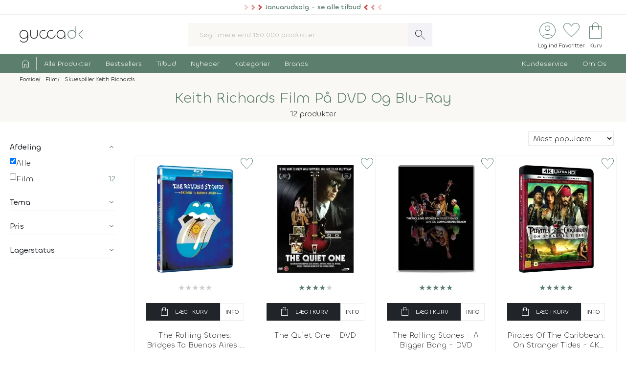

--- FILE ---
content_type: text/html; charset=UTF-8
request_url: https://www.gucca.dk/film/skuespiller-keith-richards-27903
body_size: 16394
content:
<!DOCTYPE html><html class="no-js" lang="da"><head><title>Keith Richards Film på DVD og Blu-Ray | Køb til lave priser</title><meta name="description" content="Dansk webshop med stort udvalg af Film. Lave priser og hurtig levering har givet os bedømmelsen &#039;Fremragende&#039; på Trustpilot."><meta name="viewport" content="width=device-width, initial-scale=1, maximum-scale=2.0, shrink-to-fit=no" /><meta http-equiv="X-UA-Compatible" content="IE=edge"><meta name="msapplication-TileColor" content="#fff"/><meta name="msapplication-TileImage" content="apple-touch-icon.png"/><meta name="facebook-domain-verification" content="6jlkn750invcyga1rhijlccjtfq0ql" /><meta property="og:image" content="https://content.gucca.dk/img_v5/logo.png" /><meta property="og:title" content="Keith Richards Film På DVD Og Blu-Ray | Køb Til Lave Priser"/><script type="application/ld+json">
    {
      "@context": "https://schema.org",
      "@type": "OnlineStore",
      "name": "Gucca.dk",
      "url": "https://www.gucca.dk",
      "sameAs": ["https://www.facebook.com/gucca.dk", "https://www.instagram.com/gucca.dk/","https://www.linkedin.com/company/gucca-a-s/"],
      "logo": "https://content.gucca.dk/img_v5/logo.png",
      "contactPoint": {
        "@type": "ContactPoint",
        "contactType": "Kundeservice",
        "email": "kundeservice@gucca.dk",
        "telephone": "+45-70-27-85-05"
      },
      "vatID": "DK25794583",
      "hasMerchantReturnPolicy": {
        "@type": "MerchantReturnPolicy",
        "returnPolicyCategory": "https://schema.org/MerchantReturnFiniteReturnWindow",
        "merchantReturnDays": 100,
        "returnMethod": "https://schema.org/ReturnByMail",
        "returnFees": "https://schema.org/ReturnFeesCustomerResponsibility",
        "refundType": "https://schema.org/FullRefund",
         "applicableCountry": "DK",
          "returnPolicyCountry": "DK"        
      }
    }
    </script><meta property="og:url" content="https://www.gucca.dk/film/skuespiller-keith-richards-27903"><meta property="og:type" content="website" /><link rel="icon" href="//www.gucca.dk/favicon.ico?v=3" /><meta property="fb:admins" content="1031817240" /><link rel="preconnect" href="https://content.gucca.dk" /><link rel="stylesheet" href="//fonts.googleapis.com/css2?family=Material+Symbols+Sharp:opsz,wght,FILL,GRAD@48,150,0,0&display=block" /> <link rel="canonical" href="https://www.gucca.dk/film/skuespiller-keith-richards-27903"/><link type="text/css" rel="stylesheet" href="https://content.gucca.dk/m/b=css_v5&amp;f=main.css&v=1.42" /><!-- Global site tag (gtag.js) - Google Analytics -->                            <script type="text/javascript">
                                window.dataLayer = window.dataLayer || [];
                                function gtag() {
                                    dataLayer.push(arguments);
                                }
                                gtag('consent', 'default', {
                                    'ad_storage': 'denied',
                                    'ad_user_data': 'denied',
                                    'ad_personalization': 'denied',
                                    'analytics_storage': 'denied',
                                    'wait_for_update': 500
                                });
                                gtag('set', 'ads_data_redaction', true);
                                gtag('set', 'url_passthrough', true);                                
                            </script>
                                <script async src =  "//www.googletagmanager.com/gtag/js?id=G-EX6R0Y4TVG" ></script>  
                                <script>
                                window.dataLayer = window.dataLayer || [];
                                function gtag() {
                                    dataLayer.push(arguments);
                                }
                                gtag('js', new Date());
                                gtag('config', 'G-EX6R0Y4TVG');
                                gtag('config', 'AW-977083487');
                                </script>
                             <script id="CookieConsent" type="text/javascript" data-culture="DA" src="https://policy.app.cookieinformation.com/uc.js" data-gcm-version="2.0"></script> 
                                    <!-- Facebook Pixel Code -->
                                    <script>
                                        window.addEventListener('CookieInformationConsentGiven', function (event) {
                                            if (typeof CookieInformation === 'object' && CookieInformation.getConsentGivenFor('cookie_cat_marketing')) {
                                                !function (f, b, e, v, n, t, s)
                                                {
                                                    if (f.fbq)
                                                        return;
                                                    n = f.fbq = function () {
                                                        n.callMethod ?
                                                                n.callMethod.apply(n, arguments) : n.queue.push(arguments)
                                                    };
                                                    if (!f._fbq)
                                                        f._fbq = n;
                                                    n.push = n;
                                                    n.loaded = !0;
                                                    n.version = '2.0';
                                                    n.queue = [];
                                                    t = b.createElement(e);
                                                    t.async = !0;
                                                    t.src = v;
                                                    s = b.getElementsByTagName(e)[0];
                                                    s.parentNode.insertBefore(t, s)
                                                }(window, document, 'script', 'https://connect.facebook.net/en_US/fbevents.js');
                                    fbq('init', '2996972103678627');                                                fbq('track', 'PageView');
                                            }
                                        }, false);
                                    </script>
                                <!-- End Facebook Pixel Code --></head><body class="searchresult " data-url="/film/skuespiller-keith-richards-27903" data-search="" data-filtercat="searchResult" data-produktgruppe="" data-brand=""  data-serie=""><div class="pre-header topMsg-sale">
            <div class="preMsg " onClick="window.location.href = '/tilbud';" >

            <span class="innerTopMsg">
                <div class="sale-pointers">
                    <div class="pointers-left"></div>
                </div>
                <a href="/tilbud" class="no-underline"> 
                    Januarudsalg - <u>se alle tilbud</u>

                </a>

                <div class="sale-pointers">
                    <div class="pointers-right"></div>
                </div>
            </span>

            <a href="#" class="preClose">
                <span class="material-symbols-sharp">
                    close
                </span>
            </a>
        </div>
                    
</div>
<header class="head-wrap"><div class="white-bg"><div class="flex container center justify header inner-padding"><div class="col-fit"><a href="/" alt="Til forsiden" title="Til forsiden"><img srcset="https://content.gucca.dk/img_v5/logo.webp, https://content.gucca.dk/img_v5/logo.svg 2x" src="https://content.gucca.dk/img_v5/logo.webp" alt="Gucca.dk" height="40" width="160" class="site-logo"/></a></div><div class="col desktop-only"><form class="search-form flex m-c pos-rel" action="/soegning" method="get"><input type="text" name="search" placeholder="Søg i mere end 150.000 produkter" required class="col search-field" autocomplete="off"/><button class="material-symbols-sharp search-now no-bg white no-border pad0-10">search</button><div class="typeAheadResult pos-abs"></div></form></div><div class="col-fit small"><div class="flex right top-icons"><div class="col-fit"><a href="/module/kunde" data-fancybox data-type="ajax" data-src="/module/kunde?popup"  title="Log ind - Ordrestatus" class="rows no-border flex center"><span class="material-symbols-sharp ico-big row green">account_circle</span><span class="icon-text row desktop-only">Log ind</span></a></div><div class="col-fit"><span data-type="fav" title="Se dine favoritter" class="rows no-border flex center view pos-rel" tabindex="0" ><span class="fav-indicator indicator black"></span><span class="material-symbols-sharp ico-big row center green">favorite</span><span class="icon-text row desktop-only ">Favoritter</span></span></div><div class="col-fit pos-rel minibasket-container"><a href="/indkoebskurv" title="Se din indkøbskurv" class="rows no-border flex center pos-rel   "><span class="basket-indicator indicator"></span><span class="material-symbols-sharp ico-big row green ">shopping_bag</span><span class="icon-text row desktop-only">Kurv</span></a></div></div></div></div></div><nav><div class="main-nav pad5-0 white inner-padding"><div class="container"><form class="search-form flex m-c mobile-only pos-rel" action="/soegning" method="get"><a class="flex rows center no-border burger js-menuToggle pad0-10 mobile-only" href="#"><div class="hamburger" id="hamburger-1"><span class="line"></span><span class="line"></span><span class="line"></span></div><span class="row small menu-open-txt">menu</span><span class="row small menu-close-txt">luk</span></a><input type="text" name="search" placeholder="Søg i mere end 150.000 produkter" required class="col search-field" autocomplete="off"/><button class="material-symbols-sharp search-now no-bg white no-border pad0-10">search</button><div class="typeAheadResult pos-abs"></div></form><ul class="pushNav js-topPushNav white"><li class="home"><a href="/" title="Til Forsiden" class="flex gap-5"><span class="material-symbols-sharp">home</span><span class="mobile-only">Til Forsiden</span></a></li><li><a href="/alle-produkter"  class="openLevel js-openLevel">Alle Produkter</a><div class="pushNav pushNav_level js-pushNavLevel sub-nav"><ul class="container"><li class="home mobile-only"><a>Alle Produkter</a></li><li class="mobile-only closeLevel js-closeLevel hdg">Tilbage</li><li class="jumpPath" data-path="/alle-produkter">Se Alle Produkter</li><li class="jumpPath" data-path="/boeger">Bøger</li><li class="jumpPath" data-path="/kreativ-hobby">Kreativ Hobby</li><li class="jumpPath" data-path="/legetoej">Legetøj</li><li class="jumpPath" data-path="/bolig">Bolig</li><li class="jumpPath" data-path="/film">Film</li><li class="jumpPath" data-path="/tv-serier">Tv Serier</li><li class="jumpPath" data-path="/cd">Cd</li><li class="jumpPath" data-path="/vinyl-lp">Vinyl Plader</li><li class="jumpPath" data-path="/modelhobby">Modelhobby</li><li class="jumpPath" data-path="/legetoej/brætspil-og-spil">Brætspil</li><li class="jumpPath" data-path="/legetoej/puslespil">Puslespil</li><li class="jumpPath" data-path="/boeger/tegneserier">Tegneserier</li><li class="jumpPath" data-path="/spil">Computerspil</li><li class="jumpPath" data-path="/elektronik">Elektronik</li><li class="jumpPath" data-path="/skønhed">Skønhed</li><li class="jumpPath" data-path="/sundhed-og-pleje">Sundhed Og Pleje</li><li class="jumpPath" data-path="/gadgets-og-merchandise">Gadgets Og Merchandise</li><li class="jumpPath" data-path="/tasker-og-kufferter">Tasker Og Kufferter</li><li class="jumpPath" data-path="/accessories">Accessories</li><li class="jumpPath" data-path="/tilbehør-til-kæledyr">Tilbehør Til Kæledyr</li><li class="jumpPath" data-path="/babyudstyr">Babyudstyr</li><li class="jumpPath" data-path="/kalendere">Kalendere</li><li class="jumpPath" data-path="/demo">Demo- Og Returvarer</li><li class="jumpPath" data-path="/module/gavekort">Gavekort</li></ul></div></li><li><a href="/populaere"  class="openLevel js-openLevel">Bestsellers</a><div class="pushNav pushNav_level js-pushNavLevel sub-nav"><ul class="container"><li class="home mobile-only"><a>Bestsellers</a></li><li class="mobile-only closeLevel js-closeLevel hdg">Tilbage</li><li class="jumpPath" data-path="/boeger/top-100">Bøger Top 100</li><li class="jumpPath" data-path="/dvd-film/top-100">Dvd Top 100</li><li class="jumpPath" data-path="/legetoej/top-100">Legetøj Top 100</li><li class="jumpPath" data-path="/kreativ-hobby/top-100">Kreativ Hobby Top 100</li><li class="jumpPath" data-path="/blu-ray-film/top-100">Blu-Ray Top 100</li><li class="jumpPath" data-path="/legetoej/brætspil-og-spil/top-100">Brætspil Top 100</li><li class="jumpPath" data-path="/bolig/top-100">Bolig Top 100</li><li class="jumpPath" data-path="/tv-serier/top-100">Tv Serier Top 100</li><li class="jumpPath" data-path="/legetoej/puslespil/top-100">Puslespil Top 100</li><li class="jumpPath" data-path="/4k-ultra-hd-blu-ray-film/top-100">4K Blu-Ray Top 100</li><li class="jumpPath" data-path="/skønhed/top-100">Skønhed Top 100</li><li class="jumpPath" data-path="/legetoej/udendørs-leg/top-100">Udeleg Top 100</li><li class="jumpPath" data-path="/cd/top-100">Cd Top 100</li><li class="jumpPath" data-path="/vinyl-lp/top-100">Vinyl Plader Top 100</li><li class="jumpPath" data-path="/elektronik/top-100">Elektronik Top 100</li><li class="jumpPath" data-path="/modelhobby/top-100">Modelhobby Top 100</li><li class="jumpPath" data-path="/sundhed-og-pleje/top-100">Sundhed Og Pleje Top 100</li><li class="jumpPath" data-path="/legetoej/babylegetøj/top-100">Babylegetøj Top 100</li><li class="jumpPath" data-path="/legetoej/fjernstyret-legetøj/fjernstyrede-biler/top-100">Fjernstyret Biler Top 100</li><li class="jumpPath" data-path="/tasker-og-kufferter/top-100">Tasker Og Kufferter Top 100</li><li class="jumpPath" data-path="/spil/top-100">Computerspil Top 100</li><li class="jumpPath" data-path="/boeger/tegneserier/top-100">Tegneserier Top 100</li><li class="jumpPath" data-path="/tilbehør-til-kæledyr/top-100">Tilbehør Til Kæledyr Top 100</li><li class="jumpPath" data-path="/babyudstyr/top-100">Babyudstyr Top 100</li></ul></div></li><li><a href="/tilbud"  class="openLevel js-openLevel">Tilbud</a><div class="pushNav pushNav_level js-pushNavLevel sub-nav"><ul class="container"><li class="home mobile-only"><a>Tilbud</a></li><li class="mobile-only closeLevel js-closeLevel hdg">Tilbage</li><li class="jumpPath" data-path="/tilbud">Se Alle Tilbud</li><li class="jumpPath" data-path="/tilbud-50">Tilbud Under 50 Kr.</li><li class="jumpPath" data-path="/tilbud-100">Tilbud Under 100 Kr.</li><li class="jumpPath" data-path="/boeger/tilbud">Bøger På Tilbud</li><li class="jumpPath" data-path="/blu-ray-film/tilbud">Blu-Ray På Tilbud</li><li class="jumpPath" data-path="/dvd-film/tilbud">Dvd På Tilbud</li><li class="jumpPath" data-path="/legetoej/tilbud">Legetøj På Tilbud</li><li class="jumpPath" data-path="/kreativ-hobby/tilbud">Kreativ Hobby På Tilbud</li><li class="jumpPath" data-path="/4k-ultra-hd-blu-ray-film/tilbud">4K Blu-Ray På Tilbud</li><li class="jumpPath" data-path="/tv-serier/tilbud">Tv Serier På Tilbud</li><li class="jumpPath" data-path="/legetoej/brætspil-og-spil/tilbud">Brætspil På Tilbud</li><li class="jumpPath" data-path="/bolig/tilbud">Bolig På Tilbud</li><li class="jumpPath" data-path="/cd/tilbud">Cd På Tilbud</li><li class="jumpPath" data-path="/vinyl-lp/tilbud">Vinyl Plader På Tilbud</li><li class="jumpPath" data-path="/legetoej/puslespil/tilbud">Puslespil På Tilbud</li><li class="jumpPath" data-path="/skønhed/tilbud">Skønhed På Tilbud</li><li class="jumpPath" data-path="/boeger/tegneserier/tilbud">Tegneserier På Tilbud</li><li class="jumpPath" data-path="/modelhobby/tilbud">Modelhobby På Tilbud</li><li class="jumpPath" data-path="/elektronik/tilbud">Elektronik På Tilbud</li><li class="jumpPath" data-path="/accessories/tilbud">Accessories På Tilbud</li><li class="jumpPath" data-path="/Tilbehør-til-Kæledyr/tilbud">Tilbehør Til Kæledyr På Tilbud</li><li class="jumpPath" data-path="/tasker-og-kufferter/tilbud">Tasker Og Kufferter På Tilbud</li><li class="jumpPath" data-path="/babyudstyr/tilbud">Babyudstyr På Tilbud</li><li class="jumpPath" data-path="/spil/tilbud">Computerspil På Tilbud</li></ul></div></li><li><a href="/nyheder"  class="openLevel js-openLevel">Nyheder</a><div class="pushNav pushNav_level js-pushNavLevel sub-nav"><ul class="container"><li class="home mobile-only"><a>Nyheder</a></li><li class="mobile-only closeLevel js-closeLevel hdg">Tilbage</li><li class="jumpPath" data-path="/nyheder">Se Alle Nyheder</li><li class="jumpPath" data-path="/boeger/nyheder">Nye Bøger</li><li class="jumpPath" data-path="/boeger/kommende">Bøger På Vej</li><li class="jumpPath" data-path="/film/nyheder">Nye Film</li><li class="jumpPath" data-path="/film/kommende">Film På Vej</li><li class="jumpPath" data-path="/cd/nyheder">Nye Cd</li><li class="jumpPath" data-path="/vinyl-lp/nyheder">Nye Vinyl Plader</li><li class="jumpPath" data-path="/boeger/tegneserier/nyheder">Nye Tegneserier</li><li class="jumpPath" data-path="/boeger/tegneserier/kommende">Tegneserier På Vej</li><li class="jumpPath" data-path="/spil/nyheder">Nye Computerspil</li><li class="jumpPath" data-path="/spil/kommende">Computerspil På Vej</li><li class="jumpPath" data-path="/legetoej/nyheder">Legetøj Nyheder</li><li class="jumpPath" data-path="/kreativ-hobby/nyheder">Kreativ Hobby Nyheder</li><li class="jumpPath" data-path="/legetoej/brætspil-og-spil/nyheder">Brætspil Nyheder</li><li class="jumpPath" data-path="/bolig/nyheder">Bolig Nyheder</li><li class="jumpPath" data-path="/modelhobby/nyheder">Modelhobby Nyheder</li><li class="jumpPath" data-path="/skønhed/nyheder">Skønhed Nyheder</li><li class="jumpPath" data-path="/elektronik/nyheder">Elektronik Nyheder</li><li class="jumpPath" data-path="/Accessories/nyheder">Accessories Nyheder</li></ul></div></li><li><a href="/kategorier"  >Kategorier</a></li><li><a href="/brands"  >Brands</a></li><li class="push-right"><a href="/indhold/kundeservice">Kundeservice</a></li><li><a href="/indhold/om-os">Om Os</a></li></ul></div></div></nav></header><div class="lds-ripple"><div class="ripple-container"><div></div><div></div></div></div><div class="path pad5 grey-bg small"><div class="container inner-padding"><ul class="breadcrumbs"><li ><a  itemprop="url" href="/" title="Se alt i Forside"><span  itemprop="title">Forside</span></a>    </li><li  ><a  itemprop="url" href="/film" title="Se alt i Film"><span  itemprop="title">Film</span></a>    </li><li  ><a  class="noUnderline" itemprop="url" href="/film/skuespiller-keith-richards-27903" title="Se alt i Skuespiller Keith Richards"><span  itemprop="title">Skuespiller Keith Richards</span></a>  </li></ul>    <script type="application/ld+json">
    {
      "@context": "https://schema.org",
      "@type": "BreadcrumbList",
      "itemListElement": [{
        "@type": "ListItem",
        "position": 1,
        "name": "Forside",
        "item": "https://www.gucca.dk/"
      },{
        "@type": "ListItem",
        "position": 2,
        "name": "Film",
        "item": "https://www.gucca.dk/film"
      },{
        "@type": "ListItem",
        "position": 3,
        "name": "Skuespiller Keith Richards",
        "item": "https://www.gucca.dk/film/skuespiller-keith-richards-27903"
      }
          ]
    }
    </script>
          </div></div></div><div class="grey-bg pad5"><h1 data-count="12">Keith Richards Film På DVD Og Blu-Ray</h1><div class="flex head-bottom"><div class="product-counter col">12 produkter </div><div class="mobile-only"><div class="strong mobile-filter flex gap-5">Filtrér<span class="material-symbols-sharp">tune</span></div></div></div></div><div class="wide-container inner-padding"><div class="flex top">
    <div class="filters-left m-b-2 m-l-20 m-r-20">   
        <div class="flex green-bg pad20 white filter-header mobile-only">
            <div class="col flex">
                <span class="material-symbols-sharp">
                    tune
                </span>
                Filtrér
            </div>
            <a href="#" class="close-filters col right">
                <span class="material-symbols-sharp">
                    close
                </span>

            </a>
        </div>
        <div class="search-tags mobile-only m-t-20">
            

        </div>        
        <a href="#" class="close-filters btn btn-black m-t-20 mobile-only">Vis&nbsp;<span class="product-counter">12 produkter</span></a>
        <form>
            <div class="hidden">
                searchResult
                
            </div>
            <div class="innerFilters">
                <ul class="mobile-only " id="sorting-filter">
                    <li><p class="strong collapsedFilter">Sortering</p></li>


                                            <li class="sort-option"data-sort="solr_sort1mdr" data-order="desc">
                            <label><input type="checkbox" class="no-collect"  checked />
                            Mest populære
                            </label>

                        </li>


                                            <li class="sort-option"data-sort="solr_price" data-order="asc">
                            <label><input type="checkbox" class="no-collect" />
                            Laveste pris
                            </label>

                        </li>


                                            <li class="sort-option"data-sort="solr_price" data-order="desc">
                            <label><input type="checkbox" class="no-collect" />
                            Højeste pris
                            </label>

                        </li>


                                            <li class="sort-option"data-sort="solr_releaseDate" data-order="desc">
                            <label><input type="checkbox" class="no-collect" />
                            Nyeste
                            </label>

                        </li>


                                            <li class="sort-option"data-sort="solr_saveInPercent" data-order="desc">
                            <label><input type="checkbox" class="no-collect" />
                            Største besparelse
                            </label>

                        </li>


                                            <li class="sort-option"data-sort="solr_avgReview" data-order="desc">
                            <label><input type="checkbox" class="no-collect" />
                            Bedst bedømte
                            </label>

                        </li>


                                                                    
                </ul>

                <ul class="product-groups "  id="filter-solr_secondaryProductGroup"><li><p class="strong" role="button" tabindex="0">Afdeling</p></li><li >
                <label class="resetFilter"><input checked=""name=""  value="" type="checkbox"><span class='filterText' >Alle</span><span class='filterCounter'></span></label></li><li >
                <label ><input name="solr_secondaryProductGroup|film"  value="film" type="checkbox" ><span class='filterText' >Film</span><span class='filterCounter'>12</span></label></li></ul><ul class="product-groups "  id="filter-sdyn_series"><li><p class="strong" role="button" tabindex="0">Tema</p></li><li >
                <label class="resetFilter"><input checked=""name=""  value="" type="checkbox"><span class='filterText' >Alle</span><span class='filterCounter'></span></label></li><li >
                <label ><input name="sdyn_series|the rolling stones"  value="the rolling stones" type="checkbox" ><a href='/serie/the-rolling-stones' class='filterText'>The Rolling Stones</a><span class='filterCounter'>11</span></label></li><li >
                <label ><input name="sdyn_series|eric clapton"  value="eric clapton" type="checkbox" ><a href='/serie/eric-clapton' class='filterText'>Eric Clapton</a><span class='filterCounter'>1</span></label></li><li >
                <label ><input name="sdyn_series|pirates of the caribbean"  value="pirates of the caribbean" type="checkbox" ><a href='/serie/pirates-of-the-caribbean' class='filterText'>Pirates Of The Caribbean</a><span class='filterCounter'>1</span></label></li></ul><ul><li><p class="strong noBorder"  role="button" tabindex="0">Pris</p></li><li><div class="priceslider noUiSlider" data-unit="DKK" data-start="139" data-end="291" data-astart="139" data-aend="291"></div></li></ul><ul class="product-groups "  id="filter-solr_stockStatus"><li><p class="strong" role="button" tabindex="0">Lagerstatus</p></li><li >
                <label class="resetFilter"><input checked=""name=""  value="" type="checkbox"><span class='filterText' >Alle</span><span class='filterCounter'></span></label></li><li >
                <label ><input name="solr_stockStatus|1"  value="1" type="checkbox" ><span class='filterText' >På Lager</span><span class='filterCounter'>1</span></label></li><li >
                <label ><input name="solr_stockStatus|0"  value="0" type="checkbox" ><span class='filterText' >Ikke På Lager</span><span class='filterCounter'>11</span></label></li></ul>
            </div>
    </div>                                                     
</form>
<div class="search-result flex col rows"><div class="path mobile-only collapse"><ul class="shortcuts m-t-5"></ul></div><div class="flex m-l-5 m-r-5 collapse"><div class="search-tags col top"></div><div class="col right flex desktop-only m-b-20 m-t-20"><div class="col-fit m-r-20"><select class="sorting pos-rel"><option value data-sort="solr_sort1mdr" data-order="desc"  selected >Mest populære</option><option value data-sort="solr_price" data-order="asc" >Laveste pris</option><option value data-sort="solr_price" data-order="desc" >Højeste pris</option><option value data-sort="solr_releaseDate" data-order="desc" >Nyeste</option><option value data-sort="solr_saveInPercent" data-order="desc" >Største besparelse</option><option value data-sort="solr_avgReview" data-order="desc" >Bedst bedømte</option></select></div></div></div><div class="row"><div class="products flex wrap"><div class="product-card pos-rel flex pad20" data-url="/the-rolling-stones-bridges-to-buenos-aires-blu-ray-p463648" data-des="1"><div class="product-image flex center"><picture><source media="(min-width: 320px)" data-srcset="https://content.gucca.dk/covers/180/t/h/the-rolling-stones-bridges-to-buenos-aires_463648.webp 1x, https://content.gucca.dk/covers/400/t/h/the-rolling-stones-bridges-to-buenos-aires_463648.webp 2x" /><source media="(max-width: 320px)" data-srcset="https://content.gucca.dk/covers/120/t/h/the-rolling-stones-bridges-to-buenos-aires_463648.webp 1x, https://content.gucca.dk/covers/180/t/h/the-rolling-stones-bridges-to-buenos-aires_463648.webp 2x" /><img alt="The Rolling Stones Bridges To Buenos Aires - Blu-Ray" class="lazy" data-src="https://content.gucca.dk/covers/50/t/h/the-rolling-stones-bridges-to-buenos-aires_463648.webp " /></picture></div><div class="product-info m-t-20 grow"><div class="review-overview m-b-20 center green"><span class="bog-review-score-symbol bog-review-score-symbol-faded">&#9733;</span><span class="bog-review-score-symbol bog-review-score-symbol-faded">&#9733;</span><span class="bog-review-score-symbol bog-review-score-symbol-faded">&#9733;</span><span class="bog-review-score-symbol bog-review-score-symbol-faded">&#9733;</span><span class="bog-review-score-symbol bog-review-score-symbol-faded">&#9733;</span></div><form method="get" action="/indkoebskurv" class="flex gap-5 m-r-a m-l-a m-b-20"><input type="hidden" name="add" value="463648"/><button class="btn btn-small btn-black col btn-buy" data-href="/indkoebskurv/?add=463648" data-productid="463648" title="Læg The Rolling Stones Bridges To Buenos Aires - Blu-Ray i kurven" data-title="the rolling stones bridges to buenos aires" data-cat1="film" data-cat2="blu-ray" data-cat3="musik"  data-cat4=""  data-cat5="" data-brand=""><span class="material-symbols-sharp m-r-10">shopping_bag</span>Læg i kurv</button><a href="/the-rolling-stones-bridges-to-buenos-aires-blu-ray-p463648" class="btn btn-small btn-white col-fit desktop-only" title="Læs mere om The Rolling Stones: Bridges To Buenos Aires">Info</a></form><a href="/the-rolling-stones-bridges-to-buenos-aires-blu-ray-p463648"  title="Læs mere om The Rolling Stones: Bridges To Buenos Aires" class="product-title title-container">The Rolling Stones: Bridges To Buenos Aires - Blu-Ray </a></div><div class="product-pricing mobile-100 m-t-10 flex rows grow"><div class="current-price">219,95 kr</div><div class="m-t-5 dev-time"><span class="not-in-stock">Ikke på lager</span></div></div><div class="add-fav pos-abs" id="fav-463648"  data-fancybox data-type="ajax" data-src="/module/favoritter?add=463648&popup"  title="Tilføj til favoritter"><span class="material-symbols-sharp ico-medium fav">favorite</span></div></div><div class="product-card pos-rel flex pad20" data-url="/the-quiet-one-dvd-p466486" data-des="1"><div class="product-image flex center"><picture><source media="(min-width: 320px)" data-srcset="https://content.gucca.dk/covers/180/t/h/the-quiet-one_466486.webp 1x, https://content.gucca.dk/covers/400/t/h/the-quiet-one_466486.webp 2x" /><source media="(max-width: 320px)" data-srcset="https://content.gucca.dk/covers/120/t/h/the-quiet-one_466486.webp 1x, https://content.gucca.dk/covers/180/t/h/the-quiet-one_466486.webp 2x" /><img alt="The Quiet One - DVD" class="lazy" data-src="https://content.gucca.dk/covers/50/t/h/the-quiet-one_466486.webp " /></picture></div><div class="product-info m-t-20 grow"><div class="review-overview m-b-20 center green">&#9733;&#9733;&#9733;&#9733;<span class="bog-review-score-symbol bog-review-score-symbol-faded">&#9733;</span></div><form method="get" action="/indkoebskurv" class="flex gap-5 m-r-a m-l-a m-b-20"><input type="hidden" name="add" value="466486"/><button class="btn btn-small btn-black col btn-buy" data-href="/indkoebskurv/?add=466486" data-productid="466486" title="Læg The Quiet One - DVD i kurven" data-title="the quiet one" data-cat1="film" data-cat2="dvd" data-cat3="dokumentar"  data-cat4="musik"  data-cat5="" data-brand=""><span class="material-symbols-sharp m-r-10">shopping_bag</span>Læg i kurv</button><a href="/the-quiet-one-dvd-p466486" class="btn btn-small btn-white col-fit desktop-only" title="Læs mere om The Quiet One">Info</a></form><a href="/the-quiet-one-dvd-p466486"  title="Læs mere om The Quiet One" class="product-title title-container">The Quiet One - DVD </a></div><div class="product-pricing mobile-100 m-t-10 flex rows grow"><div class="current-price">139,95 kr</div><div class="m-t-5 dev-time"><span class="not-in-stock">Ikke på lager</span></div></div><div class="add-fav pos-abs" id="fav-466486"  data-fancybox data-type="ajax" data-src="/module/favoritter?add=466486&popup"  title="Tilføj til favoritter"><span class="material-symbols-sharp ico-medium fav">favorite</span></div></div><div class="product-card pos-rel flex pad20" data-url="/the-rolling-stones-a-bigger-bang-dvd-p535476" data-des="1"><div class="product-image flex center"><picture><source media="(min-width: 320px)" data-srcset="https://content.gucca.dk/covers/180/t/h/the-rolling-stones-a-bigger-bang_535476.webp 1x, https://content.gucca.dk/covers/400/t/h/the-rolling-stones-a-bigger-bang_535476.webp 2x" /><source media="(max-width: 320px)" data-srcset="https://content.gucca.dk/covers/120/t/h/the-rolling-stones-a-bigger-bang_535476.webp 1x, https://content.gucca.dk/covers/180/t/h/the-rolling-stones-a-bigger-bang_535476.webp 2x" /><img alt="The Rolling Stones - A Bigger Bang - DVD" class="lazy" data-src="https://content.gucca.dk/covers/50/t/h/the-rolling-stones-a-bigger-bang_535476.webp " /></picture></div><div class="product-info m-t-20 grow"><div class="review-overview m-b-20 center green">&#9733;&#9733;&#9733;&#9733;&#9733;</div><form method="get" action="/indkoebskurv" class="flex gap-5 m-r-a m-l-a m-b-20"><input type="hidden" name="add" value="535476"/><button class="btn btn-small btn-black col btn-buy" data-href="/indkoebskurv/?add=535476" data-productid="535476" title="Læg The Rolling Stones - A Bigger Bang - DVD i kurven" data-title="the rolling stones - a bigger bang" data-cat1="film" data-cat2="dvd" data-cat3="musik"  data-cat4=""  data-cat5="" data-brand=""><span class="material-symbols-sharp m-r-10">shopping_bag</span>Læg i kurv</button><a href="/the-rolling-stones-a-bigger-bang-dvd-p535476" class="btn btn-small btn-white col-fit desktop-only" title="Læs mere om The Rolling Stones - A Bigger Bang">Info</a></form><a href="/the-rolling-stones-a-bigger-bang-dvd-p535476"  title="Læs mere om The Rolling Stones - A Bigger Bang" class="product-title title-container">The Rolling Stones - A Bigger Bang - DVD </a></div><div class="product-pricing mobile-100 m-t-10 flex rows grow"><div class="current-price">219,95 kr</div><div class="m-t-5 dev-time"><span class="not-in-stock">Ikke på lager</span></div></div><div class="add-fav pos-abs" id="fav-535476"  data-fancybox data-type="ajax" data-src="/module/favoritter?add=535476&popup"  title="Tilføj til favoritter"><span class="material-symbols-sharp ico-medium fav">favorite</span></div></div><div class="product-card pos-rel flex pad20" data-url="/pirates-of-the-caribbean-on-stranger-tides-4k-ultra-hd-blu-ray-p557424" data-des="1"><div class="product-image flex center"><picture><source media="(min-width: 320px)" data-srcset="https://content.gucca.dk/covers/180/p/i/pirates-of-the-caribbean-on-stranger-tides_557424.webp 1x, https://content.gucca.dk/covers/400/p/i/pirates-of-the-caribbean-on-stranger-tides_557424.webp 2x" /><source media="(max-width: 320px)" data-srcset="https://content.gucca.dk/covers/120/p/i/pirates-of-the-caribbean-on-stranger-tides_557424.webp 1x, https://content.gucca.dk/covers/180/p/i/pirates-of-the-caribbean-on-stranger-tides_557424.webp 2x" /><img alt="Pirates Of The Caribbean On Stranger Tides - 4K Blu-Ray Film" class="lazy" data-src="https://content.gucca.dk/covers/50/p/i/pirates-of-the-caribbean-on-stranger-tides_557424.webp " /></picture></div><div class="product-info m-t-20 grow"><div class="review-overview m-b-20 center green">&#9733;&#9733;&#9733;&#9733;&#9733;</div><form method="get" action="/indkoebskurv" class="flex gap-5 m-r-a m-l-a m-b-20"><input type="hidden" name="add" value="557424"/><button class="btn btn-small btn-black col btn-buy" data-href="/indkoebskurv/?add=557424" data-productid="557424" title="Læg Pirates Of The Caribbean On Stranger Tides - 4K Blu-Ray Film i kurven" data-title="pirates of the caribbean on stranger tides" data-cat1="film" data-cat2="4k" data-cat3="action"  data-cat4="eventyr"  data-cat5="" data-brand=""><span class="material-symbols-sharp m-r-10">shopping_bag</span>Læg i kurv</button><a href="/pirates-of-the-caribbean-on-stranger-tides-4k-ultra-hd-blu-ray-p557424" class="btn btn-small btn-white col-fit desktop-only" title="Læs mere om Pirates of the Caribbean: On Stranger Tides">Info</a></form><a href="/pirates-of-the-caribbean-on-stranger-tides-4k-ultra-hd-blu-ray-p557424"  title="Læs mere om Pirates of the Caribbean: On Stranger Tides" class="product-title title-container">Pirates Of The Caribbean: On Stranger Tides - 4K Blu-Ray Film </a></div><div class="product-pricing mobile-100 m-t-10 flex rows grow"><div class="current-price">249,95 kr</div><div class="m-t-5 dev-time">Få på lager</div></div><div class="add-fav pos-abs" id="fav-557424"  data-fancybox data-type="ajax" data-src="/module/favoritter?add=557424&popup"  title="Tilføj til favoritter"><span class="material-symbols-sharp ico-medium fav">favorite</span></div></div><div class="product-card pos-rel flex pad20" data-url="/the-rolling-stones-a-bigger-bang-blu-ray-p534338" data-des="1"><div class="product-image flex center"><picture><source media="(min-width: 320px)" data-srcset="https://content.gucca.dk/covers/180/t/h/the-rolling-stones-a-bigger-bang_534338.webp 1x, https://content.gucca.dk/covers/400/t/h/the-rolling-stones-a-bigger-bang_534338.webp 2x" /><source media="(max-width: 320px)" data-srcset="https://content.gucca.dk/covers/120/t/h/the-rolling-stones-a-bigger-bang_534338.webp 1x, https://content.gucca.dk/covers/180/t/h/the-rolling-stones-a-bigger-bang_534338.webp 2x" /><img alt="The Rolling Stones - A Bigger Bang - Blu-Ray" class="lazy" data-src="https://content.gucca.dk/covers/50/t/h/the-rolling-stones-a-bigger-bang_534338.webp " /></picture></div><div class="product-info m-t-20 grow"><div class="review-overview m-b-20 center green"><span class="bog-review-score-symbol bog-review-score-symbol-faded">&#9733;</span><span class="bog-review-score-symbol bog-review-score-symbol-faded">&#9733;</span><span class="bog-review-score-symbol bog-review-score-symbol-faded">&#9733;</span><span class="bog-review-score-symbol bog-review-score-symbol-faded">&#9733;</span><span class="bog-review-score-symbol bog-review-score-symbol-faded">&#9733;</span></div><form method="get" action="/indkoebskurv" class="flex gap-5 m-r-a m-l-a m-b-20"><input type="hidden" name="add" value="534338"/><button class="btn btn-small btn-black col btn-buy" data-href="/indkoebskurv/?add=534338" data-productid="534338" title="Læg The Rolling Stones - A Bigger Bang - Blu-Ray i kurven" data-title="the rolling stones - a bigger bang" data-cat1="film" data-cat2="blu-ray" data-cat3="musik"  data-cat4=""  data-cat5="" data-brand=""><span class="material-symbols-sharp m-r-10">shopping_bag</span>Læg i kurv</button><a href="/the-rolling-stones-a-bigger-bang-blu-ray-p534338" class="btn btn-small btn-white col-fit desktop-only" title="Læs mere om The Rolling Stones - A Bigger Bang">Info</a></form><a href="/the-rolling-stones-a-bigger-bang-blu-ray-p534338"  title="Læs mere om The Rolling Stones - A Bigger Bang" class="product-title title-container">The Rolling Stones - A Bigger Bang - Blu-Ray </a></div><div class="product-pricing mobile-100 m-t-10 flex rows grow"><div class="current-price">239,95 kr</div><div class="m-t-5 dev-time"><span class="not-in-stock">Ikke på lager</span></div></div><div class="add-fav pos-abs" id="fav-534338"  data-fancybox data-type="ajax" data-src="/module/favoritter?add=534338&popup"  title="Tilføj til favoritter"><span class="material-symbols-sharp ico-medium fav">favorite</span></div></div><div class="product-card pos-rel flex pad20" data-url="/the-rolling-stones-steel-wheels-live-dvd-p505880" data-des="1"><div class="product-image flex center"><picture><source media="(min-width: 320px)" data-srcset="https://content.gucca.dk/covers/180/t/h/the-rolling-stones-steel-wheels-live_505880.webp 1x, https://content.gucca.dk/covers/400/t/h/the-rolling-stones-steel-wheels-live_505880.webp 2x" /><source media="(max-width: 320px)" data-srcset="https://content.gucca.dk/covers/120/t/h/the-rolling-stones-steel-wheels-live_505880.webp 1x, https://content.gucca.dk/covers/180/t/h/the-rolling-stones-steel-wheels-live_505880.webp 2x" /><img alt="The Rolling Stones Steel Wheels Live - DVD" class="lazy" data-src="https://content.gucca.dk/covers/50/t/h/the-rolling-stones-steel-wheels-live_505880.webp " /></picture></div><div class="product-info m-t-20 grow"><div class="review-overview m-b-20 center green">&#9733;&#9733;&#9733;&#9733;&#9733;</div><form method="get" action="/indkoebskurv" class="flex gap-5 m-r-a m-l-a m-b-20"><input type="hidden" name="add" value="505880"/><button class="btn btn-small btn-black col btn-buy" data-href="/indkoebskurv/?add=505880" data-productid="505880" title="Læg The Rolling Stones Steel Wheels Live - DVD i kurven" data-title="the rolling stones steel wheels live" data-cat1="film" data-cat2="dvd" data-cat3="musik"  data-cat4=""  data-cat5="" data-brand=""><span class="material-symbols-sharp m-r-10">shopping_bag</span>Læg i kurv</button><a href="/the-rolling-stones-steel-wheels-live-dvd-p505880" class="btn btn-small btn-white col-fit desktop-only" title="Læs mere om The Rolling Stones Steel Wheels Live">Info</a></form><a href="/the-rolling-stones-steel-wheels-live-dvd-p505880"  title="Læs mere om The Rolling Stones Steel Wheels Live" class="product-title title-container">The Rolling Stones Steel Wheels Live - DVD </a></div><div class="product-pricing mobile-100 m-t-10 flex rows grow"><div class="current-price">239,95 kr</div><div class="m-t-5 dev-time"><span class="not-in-stock">Ikke på lager</span></div></div><div class="add-fav pos-abs" id="fav-505880"  data-fancybox data-type="ajax" data-src="/module/favoritter?add=505880&popup"  title="Tilføj til favoritter"><span class="material-symbols-sharp ico-medium fav">favorite</span></div></div><div class="product-card pos-rel flex pad20" data-url="/the-rolling-stones-steel-wheels-live-blu-ray-p504879" data-des="1"><div class="product-image flex center"><picture><source media="(min-width: 320px)" data-srcset="https://content.gucca.dk/covers/180/t/h/the-rolling-stones-steel-wheels-live-blu-ray-cd_504879.webp 1x, https://content.gucca.dk/covers/400/t/h/the-rolling-stones-steel-wheels-live-blu-ray-cd_504879.webp 2x" /><source media="(max-width: 320px)" data-srcset="https://content.gucca.dk/covers/120/t/h/the-rolling-stones-steel-wheels-live-blu-ray-cd_504879.webp 1x, https://content.gucca.dk/covers/180/t/h/the-rolling-stones-steel-wheels-live-blu-ray-cd_504879.webp 2x" /><img alt="The Rolling Stones - Steel Wheels Live - Blu-Ray + Cd" class="lazy" data-src="https://content.gucca.dk/covers/50/t/h/the-rolling-stones-steel-wheels-live-blu-ray-cd_504879.webp " /></picture></div><div class="product-info m-t-20 grow"><div class="review-overview m-b-20 center green"><span class="bog-review-score-symbol bog-review-score-symbol-faded">&#9733;</span><span class="bog-review-score-symbol bog-review-score-symbol-faded">&#9733;</span><span class="bog-review-score-symbol bog-review-score-symbol-faded">&#9733;</span><span class="bog-review-score-symbol bog-review-score-symbol-faded">&#9733;</span><span class="bog-review-score-symbol bog-review-score-symbol-faded">&#9733;</span></div><form method="get" action="/indkoebskurv" class="flex gap-5 m-r-a m-l-a m-b-20"><input type="hidden" name="add" value="504879"/><button class="btn btn-small btn-black col btn-buy" data-href="/indkoebskurv/?add=504879" data-productid="504879" title="Læg The Rolling Stones - Steel Wheels Live - Blu-Ray + Cd i kurven" data-title="the rolling stones - steel wheels live" data-cat1="film" data-cat2="blu-ray" data-cat3="musik"  data-cat4=""  data-cat5="" data-brand=""><span class="material-symbols-sharp m-r-10">shopping_bag</span>Læg i kurv</button><a href="/the-rolling-stones-steel-wheels-live-blu-ray-p504879" class="btn btn-small btn-white col-fit desktop-only" title="Læs mere om The Rolling Stones - Steel Wheels Live ">Info</a></form><a href="/the-rolling-stones-steel-wheels-live-blu-ray-p504879"  title="Læs mere om The Rolling Stones - Steel Wheels Live " class="product-title title-container">The Rolling Stones - Steel Wheels Live - Blu-Ray + Cd </a></div><div class="product-pricing mobile-100 m-t-10 flex rows grow"><div class="current-price">289,95 kr</div><div class="m-t-5 dev-time"><span class="not-in-stock">Ikke på lager</span></div></div><div class="add-fav pos-abs" id="fav-504879"  data-fancybox data-type="ajax" data-src="/module/favoritter?add=504879&popup"  title="Tilføj til favoritter"><span class="material-symbols-sharp ico-medium fav">favorite</span></div></div><div class="product-card pos-rel flex pad20" data-url="/the-rolling-stones-steel-wheels-live-blu-ray-p504878" data-des="1"><div class="product-image flex center"><picture><source media="(min-width: 320px)" data-srcset="https://content.gucca.dk/covers/180/t/h/the-rolling-stones-steel-wheels-live_504878.webp 1x, https://content.gucca.dk/covers/400/t/h/the-rolling-stones-steel-wheels-live_504878.webp 2x" /><source media="(max-width: 320px)" data-srcset="https://content.gucca.dk/covers/120/t/h/the-rolling-stones-steel-wheels-live_504878.webp 1x, https://content.gucca.dk/covers/180/t/h/the-rolling-stones-steel-wheels-live_504878.webp 2x" /><img alt="The Rolling Stones - Steel Wheels Live - Blu-Ray" class="lazy" data-src="https://content.gucca.dk/covers/50/t/h/the-rolling-stones-steel-wheels-live_504878.webp " /></picture></div><div class="product-info m-t-20 grow"><div class="review-overview m-b-20 center green"><span class="bog-review-score-symbol bog-review-score-symbol-faded">&#9733;</span><span class="bog-review-score-symbol bog-review-score-symbol-faded">&#9733;</span><span class="bog-review-score-symbol bog-review-score-symbol-faded">&#9733;</span><span class="bog-review-score-symbol bog-review-score-symbol-faded">&#9733;</span><span class="bog-review-score-symbol bog-review-score-symbol-faded">&#9733;</span></div><form method="get" action="/indkoebskurv" class="flex gap-5 m-r-a m-l-a m-b-20"><input type="hidden" name="add" value="504878"/><button class="btn btn-small btn-black col btn-buy" data-href="/indkoebskurv/?add=504878" data-productid="504878" title="Læg The Rolling Stones - Steel Wheels Live - Blu-Ray i kurven" data-title="the rolling stones - steel wheels live" data-cat1="film" data-cat2="blu-ray" data-cat3="musik"  data-cat4=""  data-cat5="" data-brand=""><span class="material-symbols-sharp m-r-10">shopping_bag</span>Læg i kurv</button><a href="/the-rolling-stones-steel-wheels-live-blu-ray-p504878" class="btn btn-small btn-white col-fit desktop-only" title="Læs mere om The Rolling Stones - Steel Wheels Live">Info</a></form><a href="/the-rolling-stones-steel-wheels-live-blu-ray-p504878"  title="Læs mere om The Rolling Stones - Steel Wheels Live" class="product-title title-container">The Rolling Stones - Steel Wheels Live - Blu-Ray </a></div><div class="product-pricing mobile-100 m-t-10 flex rows grow"><div class="current-price">239,95 kr</div><div class="m-t-5 dev-time"><span class="not-in-stock">Ikke på lager</span></div></div><div class="add-fav pos-abs" id="fav-504878"  data-fancybox data-type="ajax" data-src="/module/favoritter?add=504878&popup"  title="Tilføj til favoritter"><span class="material-symbols-sharp ico-medium fav">favorite</span></div></div><div class="product-card pos-rel flex pad20" data-url="/the-rolling-stones-bridges-to-buenos-aires-dvd-p463641" data-des="1"><div class="product-image flex center"><picture><source media="(min-width: 320px)" data-srcset="https://content.gucca.dk/covers/180/t/h/the-rolling-stones-bridges-to-buenos-aires_463641.webp 1x, https://content.gucca.dk/covers/400/t/h/the-rolling-stones-bridges-to-buenos-aires_463641.webp 2x" /><source media="(max-width: 320px)" data-srcset="https://content.gucca.dk/covers/120/t/h/the-rolling-stones-bridges-to-buenos-aires_463641.webp 1x, https://content.gucca.dk/covers/180/t/h/the-rolling-stones-bridges-to-buenos-aires_463641.webp 2x" /><img alt="The Rolling Stones Bridges To Buenos Aires - DVD" class="lazy" data-src="https://content.gucca.dk/covers/50/t/h/the-rolling-stones-bridges-to-buenos-aires_463641.webp " /></picture></div><div class="product-info m-t-20 grow"><div class="review-overview m-b-20 center green"><span class="bog-review-score-symbol bog-review-score-symbol-faded">&#9733;</span><span class="bog-review-score-symbol bog-review-score-symbol-faded">&#9733;</span><span class="bog-review-score-symbol bog-review-score-symbol-faded">&#9733;</span><span class="bog-review-score-symbol bog-review-score-symbol-faded">&#9733;</span><span class="bog-review-score-symbol bog-review-score-symbol-faded">&#9733;</span></div><form method="get" action="/indkoebskurv" class="flex gap-5 m-r-a m-l-a m-b-20"><input type="hidden" name="add" value="463641"/><button class="btn btn-small btn-black col btn-buy" data-href="/indkoebskurv/?add=463641" data-productid="463641" title="Læg The Rolling Stones Bridges To Buenos Aires - DVD i kurven" data-title="the rolling stones bridges to buenos aires" data-cat1="film" data-cat2="dvd" data-cat3="musik"  data-cat4=""  data-cat5="" data-brand=""><span class="material-symbols-sharp m-r-10">shopping_bag</span>Læg i kurv</button><a href="/the-rolling-stones-bridges-to-buenos-aires-dvd-p463641" class="btn btn-small btn-white col-fit desktop-only" title="Læs mere om The Rolling Stones: Bridges To Buenos Aires">Info</a></form><a href="/the-rolling-stones-bridges-to-buenos-aires-dvd-p463641"  title="Læs mere om The Rolling Stones: Bridges To Buenos Aires" class="product-title title-container">The Rolling Stones: Bridges To Buenos Aires - DVD </a></div><div class="product-pricing mobile-100 m-t-10 flex rows grow"><div class="current-price">189,95 kr</div><div class="m-t-5 dev-time"><span class="not-in-stock">Ikke på lager</span></div></div><div class="add-fav pos-abs" id="fav-463641"  data-fancybox data-type="ajax" data-src="/module/favoritter?add=463641&popup"  title="Tilføj til favoritter"><span class="material-symbols-sharp ico-medium fav">favorite</span></div></div><div class="product-card pos-rel flex pad20" data-url="/the-rolling-stones-from-the-vault-no-security-san-jose-1999-blu-ray-p420727" data-des="1"><div class="product-image flex center"><picture><source media="(min-width: 320px)" data-srcset="https://content.gucca.dk/covers/180/t/h/the-rolling-stones-from-the-vault-no-security-san-jose-1999_420727.webp 1x, https://content.gucca.dk/covers/400/t/h/the-rolling-stones-from-the-vault-no-security-san-jose-1999_420727.webp 2x" /><source media="(max-width: 320px)" data-srcset="https://content.gucca.dk/covers/120/t/h/the-rolling-stones-from-the-vault-no-security-san-jose-1999_420727.webp 1x, https://content.gucca.dk/covers/180/t/h/the-rolling-stones-from-the-vault-no-security-san-jose-1999_420727.webp 2x" /><img alt="The Rolling Stones From The Vault No Security - San Jose 1999 - Blu-Ray" class="lazy" data-src="https://content.gucca.dk/covers/50/t/h/the-rolling-stones-from-the-vault-no-security-san-jose-1999_420727.webp " /></picture></div><div class="product-info m-t-20 grow"><div class="review-overview m-b-20 center green"><span class="bog-review-score-symbol bog-review-score-symbol-faded">&#9733;</span><span class="bog-review-score-symbol bog-review-score-symbol-faded">&#9733;</span><span class="bog-review-score-symbol bog-review-score-symbol-faded">&#9733;</span><span class="bog-review-score-symbol bog-review-score-symbol-faded">&#9733;</span><span class="bog-review-score-symbol bog-review-score-symbol-faded">&#9733;</span></div><form method="get" action="/indkoebskurv" class="flex gap-5 m-r-a m-l-a m-b-20"><input type="hidden" name="add" value="420727"/><button class="btn btn-small btn-black col btn-buy" data-href="/indkoebskurv/?add=420727" data-productid="420727" title="Læg The Rolling Stones From The Vault No Security - San Jose 1999 - Blu-Ray i kurven" data-title="the rolling stones from the vault no security - san jose 1999" data-cat1="film" data-cat2="blu-ray" data-cat3="musik"  data-cat4=""  data-cat5="" data-brand=""><span class="material-symbols-sharp m-r-10">shopping_bag</span>Læg i kurv</button><a href="/the-rolling-stones-from-the-vault-no-security-san-jose-1999-blu-ray-p420727" class="btn btn-small btn-white col-fit desktop-only" title="Læs mere om The Rolling Stones From The Vault: No Security - San Jose 1999">Info</a></form><a href="/the-rolling-stones-from-the-vault-no-security-san-jose-1999-blu-ray-p420727"  title="Læs mere om The Rolling Stones From The Vault: No Security - San Jose 1999" class="product-title title-container">The Rolling Stones From The Vault: No Security - San Jose 1999 - Blu-Ray </a></div><div class="product-pricing mobile-100 m-t-10 flex rows grow"><div class="current-price">239,95 kr</div><div class="m-t-5 dev-time"><span class="not-in-stock">Ikke på lager</span></div></div><div class="add-fav pos-abs" id="fav-420727"  data-fancybox data-type="ajax" data-src="/module/favoritter?add=420727&popup"  title="Tilføj til favoritter"><span class="material-symbols-sharp ico-medium fav">favorite</span></div></div><div class="product-card pos-rel flex pad20" data-url="/the-rolling-stones-havana-moon-dvd-p370683" data-des="1"><div class="product-image flex center"><picture><source media="(min-width: 320px)" data-srcset="https://content.gucca.dk/covers/180/r/o/rolling-stones-havana-moon-dvd-2cd_370683.webp 1x, https://content.gucca.dk/covers/400/r/o/rolling-stones-havana-moon-dvd-2cd_370683.webp 2x" /><source media="(max-width: 320px)" data-srcset="https://content.gucca.dk/covers/120/r/o/rolling-stones-havana-moon-dvd-2cd_370683.webp 1x, https://content.gucca.dk/covers/180/r/o/rolling-stones-havana-moon-dvd-2cd_370683.webp 2x" /><img alt="The Rolling Stones Havana Moon - Dvd + 2Cd" class="lazy" data-src="https://content.gucca.dk/covers/50/r/o/rolling-stones-havana-moon-dvd-2cd_370683.webp " /></picture></div><div class="product-info m-t-20 grow"><div class="review-overview m-b-20 center green">&#9733;&#9733;&#9733;&#9733;&#9733;</div><form method="get" action="/indkoebskurv" class="flex gap-5 m-r-a m-l-a m-b-20"><input type="hidden" name="add" value="370683"/><button class="btn btn-small btn-black col btn-buy" data-href="/indkoebskurv/?add=370683" data-productid="370683" title="Læg The Rolling Stones Havana Moon - Dvd + 2Cd i kurven" data-title="the rolling stones havana moon" data-cat1="film" data-cat2="dvd" data-cat3="musik"  data-cat4=""  data-cat5="" data-brand=""><span class="material-symbols-sharp m-r-10">shopping_bag</span>Læg i kurv</button><a href="/the-rolling-stones-havana-moon-dvd-p370683" class="btn btn-small btn-white col-fit desktop-only" title="Læs mere om The Rolling Stones: Havana Moon ">Info</a></form><a href="/the-rolling-stones-havana-moon-dvd-p370683"  title="Læs mere om The Rolling Stones: Havana Moon " class="product-title title-container">The Rolling Stones: Havana Moon - Dvd + 2Cd </a></div><div class="product-pricing mobile-100 m-t-10 flex rows grow"><div class="current-price">239,95 kr</div><div class="m-t-5 dev-time"><span class="not-in-stock">Ikke på lager</span></div></div><div class="add-fav pos-abs" id="fav-370683"  data-fancybox data-type="ajax" data-src="/module/favoritter?add=370683&popup"  title="Tilføj til favoritter"><span class="material-symbols-sharp ico-medium fav">favorite</span></div></div><div class="product-card pos-rel flex pad20" data-url="/the-rolling-stones-havannah-moon-blu-ray-p362971" data-des="1"><div class="product-image flex center"><picture><source media="(min-width: 320px)" data-srcset="https://content.gucca.dk/covers/180/t/h/the-rolling-stones-havannah-moon_362971.webp 1x, https://content.gucca.dk/covers/400/t/h/the-rolling-stones-havannah-moon_362971.webp 2x" /><source media="(max-width: 320px)" data-srcset="https://content.gucca.dk/covers/120/t/h/the-rolling-stones-havannah-moon_362971.webp 1x, https://content.gucca.dk/covers/180/t/h/the-rolling-stones-havannah-moon_362971.webp 2x" /><img alt="The Rolling Stones - Havannah Moon - Blu-Ray" class="lazy" data-src="https://content.gucca.dk/covers/50/t/h/the-rolling-stones-havannah-moon_362971.webp " /></picture></div><div class="product-info m-t-20 grow"><div class="review-overview m-b-20 center green">&#9733;&#9733;&#9733;&#9733;&#9733;</div><form method="get" action="/indkoebskurv" class="flex gap-5 m-r-a m-l-a m-b-20"><input type="hidden" name="add" value="362971"/><button class="btn btn-small btn-black col btn-buy" data-href="/indkoebskurv/?add=362971" data-productid="362971" title="Læg The Rolling Stones - Havannah Moon - Blu-Ray i kurven" data-title="the rolling stones - havannah moon" data-cat1="film" data-cat2="blu-ray" data-cat3="musik"  data-cat4=""  data-cat5="" data-brand=""><span class="material-symbols-sharp m-r-10">shopping_bag</span>Læg i kurv</button><a href="/the-rolling-stones-havannah-moon-blu-ray-p362971" class="btn btn-small btn-white col-fit desktop-only" title="Læs mere om The Rolling Stones - Havannah Moon">Info</a></form><a href="/the-rolling-stones-havannah-moon-blu-ray-p362971"  title="Læs mere om The Rolling Stones - Havannah Moon" class="product-title title-container">The Rolling Stones - Havannah Moon - Blu-Ray </a></div><div class="product-pricing mobile-100 m-t-10 flex rows grow"><div class="current-price">239,95 kr</div><div class="m-t-5 dev-time"><span class="not-in-stock">Ikke på lager</span></div></div><div class="add-fav pos-abs" id="fav-362971"  data-fancybox data-type="ajax" data-src="/module/favoritter?add=362971&popup"  title="Tilføj til favoritter"><span class="material-symbols-sharp ico-medium fav">favorite</span></div></div>                            
    <div id="adwords_autotarget" class="hidden">
                        product_listing_convertable
                            product_listing_buyable
            </div>
                                                <div class="swiper-pagination"></div>
                    </div>
    </div><div class="row m-t-20"><div class="pagingContainer">
      
        <ul class="paging single-next">
		</ul>
           
	<span class="productCounter">Antal produkter: <strong>12</strong> stk.</span>	    
</div></div></div></div></div><footer><div class="bottom-usp white swiper center " ><div class="swiper-wrapper"><div class="swiper-slide flex gap-5 center"><span class="material-symbols-sharp">history</span><span>100 Dages Bytte- Og Returret</span></div><div class="swiper-slide flex gap-5 center desktop-order-first"><span class="material-symbols-sharp">local_shipping</span><span>Dansk Webshop - Hurtig Levering</span></div><div class="swiper-slide flex gap-5 center"><span class="material-symbols-sharp">shopping_bag</span><span>Over 150.000 Produkter</span></div></div></div><div class="grey-bg inner-padding"><div class="container flex wrap no-border footer-container"><ul class="col basic-list mobile-100 left-desktop bottom-links"><li class="strong m-b-10 center-mobile left-desktop">Kundeservice</li><li class="m-b-10 view hover-underline" data-type="customerservice" tabindex="0" >Kontakt kundeservice</li><li class="m-b-10 view hover-underline" data-type="faq" tabindex="0" >Ofte stillede spørgsmål</li><li class="m-b-10 view hover-underline" data-type="orders" tabindex="0" >Ordrestatus</li><li class="m-b-10 view hover-underline" data-type="newsletter" tabindex="0" >Nyhedsbrev</li></ul><ul class="col basic-list mobile-100 m-b-20 bottom-links"><li class="strong m-b-10 desktop-only" >Om Gucca</li><li class="m-b-10 view hover-underline" data-type="about" tabindex="0" >Om os</li><li class="m-b-10"><a href="/module/gavekort">Gavekort</a></li><li class="m-b-10 view hover-underline" data-type="affiliate" tabindex="0" >Bliv affiliate</li></ul><div class="col mobile-100 view center m-b-20" data-type="tp" tabindex="0" ><svg viewBox="0 0 1132.82 278.22" xmlns="http://www.w3.org/2000/svg" style="width:150px;opacity:0.8"><g fill="#1a1a18"><path d="m297.74 98.58h114.74v21.42h-45.06v120.31h-24.82v-120.31h-44.86zm109.77 39.1h21.24v19.85h.4a22.76 22.76 0 0 1 3.85-8.13 37.11 37.11 0 0 1 7-7.25 35 35 0 0 1 9-5.26 27.05 27.05 0 0 1 10.12-2 50.32 50.32 0 0 1 5.46.19c1 .14 2 .27 3.08.4v21.84c-1.59-.27-3.21-.5-4.87-.7a40.37 40.37 0 0 0 -4.86-.3 26 26 0 0 0 -10.82 2.29 24.88 24.88 0 0 0 -8.83 6.74 33.07 33.07 0 0 0 -6 11 47.6 47.6 0 0 0 -2.18 15.09v48.83h-22.59zm164 102.63h-22.24v-14.31h-.4a31.1 31.1 0 0 1 -12.41 12.4 33.67 33.67 0 0 1 -16.77 4.67q-20.25 0-29.28-10t-9-30.27v-65.12h22.59v62.93q0 13.5 5.16 19t14.49 5.56a28.55 28.55 0 0 0 11.92-2.17 21 21 0 0 0 7.74-5.86 22.33 22.33 0 0 0 4.27-8.83 45.77 45.77 0 0 0 1.29-11.12v-59.51h22.63zm38.49-32.95q1 9.93 7.54 13.89a29.65 29.65 0 0 0 15.68 4 60.75 60.75 0 0 0 7.25-.49 31.32 31.32 0 0 0 7.64-1.89 14.26 14.26 0 0 0 5.85-4.07 9.79 9.79 0 0 0 2.09-7.05 10 10 0 0 0 -3.18-7.14 22.07 22.07 0 0 0 -7.64-4.47 75.49 75.49 0 0 0 -10.62-2.88q-6-1.18-12.11-2.58a113.69 113.69 0 0 1 -12.21-3.37 39.35 39.35 0 0 1 -10.52-5.36 24.72 24.72 0 0 1 -7.44-8.64 27.6 27.6 0 0 1 -2.78-13 23.36 23.36 0 0 1 4.07-14 31.09 31.09 0 0 1 10.38-9.15 44.94 44.94 0 0 1 13.9-4.87 82.06 82.06 0 0 1 14.59-1.38 67 67 0 0 1 15.18 1.68 41.44 41.44 0 0 1 13.1 5.46 32.14 32.14 0 0 1 9.73 9.83 34 34 0 0 1 4.86 14.59h-23.67q-1.59-8.15-7.44-10.92a31 31 0 0 0 -13.4-2.78 46.86 46.86 0 0 0 -5.66.4 25.74 25.74 0 0 0 -6.15 1.49 12.9 12.9 0 0 0 -4.87 3.17 7.6 7.6 0 0 0 -2 5.46 8.63 8.63 0 0 0 2.88 6.75 22.87 22.87 0 0 0 7.54 4.27 74.21 74.21 0 0 0 10.62 2.87q6 1.2 12.31 2.59a125.42 125.42 0 0 1 12.11 3.37 39 39 0 0 1 10.62 5.36 26.18 26.18 0 0 1 7.54 8.54 25.73 25.73 0 0 1 2.88 12.7q0 9.13-4.17 15.48a32.88 32.88 0 0 1 -10.82 10.32 49 49 0 0 1 -14.79 5.76 75 75 0 0 1 -16.08 1.79 69.76 69.76 0 0 1 -18-2.19 41.67 41.67 0 0 1 -14.29-6.65 32 32 0 0 1 -9.53-11.11 35.25 35.25 0 0 1 -3.67-15.78zm74.63-69.68h17.07v-30.76h22.63v30.76h20.45v16.88h-20.44v54.78a54.38 54.38 0 0 0 .3 6.16 10.57 10.57 0 0 0 1.39 4.36 6.6 6.6 0 0 0 3.27 2.68 16 16 0 0 0 6 .9c1.59 0 3.18 0 4.76-.1a23.79 23.79 0 0 0 4.77-.7v17.47c-2.52.26-5 .53-7.35.79a65.14 65.14 0 0 1 -7.34.4 49.82 49.82 0 0 1 -14.39-1.69 19.2 19.2 0 0 1 -8.54-5 17.14 17.14 0 0 1 -4.17-8.24 61.4 61.4 0 0 1 -1.29-11.31v-60.5h-17.11zm76 0h21.47v13.9h.4a28 28 0 0 1 13.3-12.8 44.16 44.16 0 0 1 18.46-3.87 49.09 49.09 0 0 1 21.14 4.26 41.78 41.78 0 0 1 15 11.71 51.09 51.09 0 0 1 8.93 17.37 73.77 73.77 0 0 1 3 21.24 75.39 75.39 0 0 1 -2.68 20 52.13 52.13 0 0 1 -8.14 17.17 40.74 40.74 0 0 1 -13.8 11.91q-8.32 4.47-19.65 4.47a55.37 55.37 0 0 1 -9.92-.9 42.65 42.65 0 0 1 -9.53-2.87 37.4 37.4 0 0 1 -8.44-5.07 28 28 0 0 1 -6.45-7.24h-.4v51.21h-22.65zm79 51.42a51 51 0 0 0 -1.79-13.5 36.77 36.77 0 0 0 -5.32-11.6 27.69 27.69 0 0 0 -8.93-8.13 24.3 24.3 0 0 0 -12.31-3.08q-14.29 0-21.53 9.92t-7.25 26.39a52.49 52.49 0 0 0 1.89 14.39 32.37 32.37 0 0 0 5.61 11.41 28.21 28.21 0 0 0 9 7.54 25.62 25.62 0 0 0 12.2 2.78 25.35 25.35 0 0 0 13.1-3.17 27.78 27.78 0 0 0 8.84-8.24 33.5 33.5 0 0 0 5-11.51 58.65 58.65 0 0 0 1.53-13.2zm39.9-90.52h22.67v21.42h-22.63zm0 39.1h22.67v102.63h-22.63zm42.85-39.1h22.63v141.73h-22.59zm91.9 144.51a55.94 55.94 0 0 1 -21.89-4.09 46.64 46.64 0 0 1 -16.28-11.22 47.85 47.85 0 0 1 -10.11-17.05 69.8 69.8 0 0 1 0-43.47 47.85 47.85 0 0 1 10.12-17.07 46.9 46.9 0 0 1 16.27-11.19 61.28 61.28 0 0 1 43.87 0 47 47 0 0 1 16.27 11.22 47.87 47.87 0 0 1 10.13 17.07 69.8 69.8 0 0 1 0 43.47 47.87 47.87 0 0 1 -10.13 17.07 46.69 46.69 0 0 1 -16.27 11.17 56 56 0 0 1 -21.94 4.09zm0-17.87a26 26 0 0 0 13.1-3.17 27.71 27.71 0 0 0 9.14-8.34 36.53 36.53 0 0 0 5.26-11.61 52.3 52.3 0 0 0 0-26.3 35.33 35.33 0 0 0 -5.26-11.62 28.05 28.05 0 0 0 -9.14-8.23 28.57 28.57 0 0 0 -26.2 0 28 28 0 0 0 -9.13 8.23 35.12 35.12 0 0 0 -5.26 11.62 52 52 0 0 0 0 26.3 36.31 36.31 0 0 0 5.26 11.61 27.68 27.68 0 0 0 9.13 8.34 26 26 0 0 0 13.14 3.17zm58.36-87.54h17.07v-30.76h22.63v30.76h20.44v16.88h-20.44v54.78a54.38 54.38 0 0 0 .3 6.16 10.57 10.57 0 0 0 1.39 4.36 6.55 6.55 0 0 0 3.27 2.68 16 16 0 0 0 6 .9c1.59 0 3.17 0 4.76-.1a23.59 23.59 0 0 0 4.76-.7v17.47c-2.51.26-5 .53-7.34.79a65.14 65.14 0 0 1 -7.34.4 50 50 0 0 1 -14.4-1.69 19.16 19.16 0 0 1 -8.53-5 17.14 17.14 0 0 1 -4.17-8.24 61.4 61.4 0 0 1 -1.29-11.31v-60.5h-17.07z"/><path d="m135.67 197.13 59.06-15.29 24.76 76.21zm135.65-98.55h-103.64l-32.02-98.58-32 98.55-103.66-.02 83.85 60.94-32 98.58 83.84-60.92 51.81-37.63 83.84-60.92z"/></g></svg><p><svg version="1.1" id="Layer_1" xmlns="http://www.w3.org/2000/svg" xmlns:xlink="http://www.w3.org/1999/xlink" x="0px" y="0px" viewBox="0 0 512 96" style="max-width:150px;enable-background:new 0 0 512 96;" xml:space="preserve"><style type="text/css">
                                    .st0{fill:#688D7A;}
                                    .st1{fill:#DCDCE6;}
                                    .st2{fill:#FFFFFF;}</style><g id="Trustpilot_ratings_4halfstar-RGB"><g><rect id="Rectangle-path" class="st0" width="96" height="96"/><rect x="104" class="st0" width="96" height="96"/><rect x="208" class="st0" width="96" height="96"/><rect x="312" class="st0" width="96" height="96"/><g id="Half" transform="translate(416.000000, 0.000000)"><rect x="48" class="st1" width="48" height="96"/><rect class="st0" width="48" height="96"/></g><path id="Shape" class="st2" d="M48,64.7L62.6,61l6.1,18.8L48,64.7z M81.6,40.4H55.9L48,16.2l-7.9,24.2H14.4l20.8,15l-7.9,24.2l20.8-15l12.8-9.2L81.6,40.4L81.6,40.4L81.6,40.4L81.6,40.4z"/><path class="st2" d="M152,64.7l14.6-3.7l6.1,18.8L152,64.7z M185.6,40.4h-25.7L152,16.2l-7.9,24.2h-25.7l20.8,15l-7.9,24.2l20.8-15l12.8-9.2L185.6,40.4L185.6,40.4L185.6,40.4L185.6,40.4z"/><path class="st2" d="M256,64.7l14.6-3.7l6.1,18.8L256,64.7z M289.6,40.4h-25.7L256,16.2l-7.9,24.2h-25.7l20.8,15l-7.9,24.2l20.8-15l12.8-9.2L289.6,40.4L289.6,40.4L289.6,40.4L289.6,40.4z"/><path class="st2" d="M360,64.7l14.6-3.7l6.1,18.8L360,64.7z M393.6,40.4h-25.7L360,16.2l-7.9,24.2h-25.7l20.8,15l-7.9,24.2l20.8-15l12.8-9.2L393.6,40.4L393.6,40.4L393.6,40.4L393.6,40.4z"/><path class="st2" d="M464,64.7l14.6-3.7l6.1,18.8L464,64.7z M497.6,40.4h-25.7L464,16.2l-7.9,24.2h-25.7l20.8,15l-7.9,24.2l20.8-15l12.8-9.2L497.6,40.4L497.6,40.4L497.6,40.4L497.6,40.4z"/></g></g></svg></p><p>Fremragende <br> 71.739 anmeldelser</p></div><div class="col mobile-100 desktop-order-first  center-mobile left-desktop"><a href="/" title="Gå til forsiden"><img srcset="https://content.gucca.dk/img_v5/logo-grey.webp, https://content.gucca.dk/img_v5/logo.svg 2x" src="https://content.gucca.dk/img_v5/logo-grey.webp" alt="Gucca.dk" height="40" width="160" class="site-logo"/></a><p>Bredgade 27-33<br/>7400 Herning<br/>Danmark<br>CVR: 25 79 45 83</p><p><span class="jumpPath" data-path="mailto:kundeservice@gucca.dk">Kundeservice@gucca.dk</span><br />Tlf: <span class="jumpPath" data-path="tel://+4570278505">70 27 85 05</span></p><p class=""><a href="https://www.facebook.com/gucca.dk" target="_blank" class="pad5"><img alt="Gucca.dk på Facebook" width="30" height="30" loading="lazy" src="[data-uri]"></a><a href="https://www.instagram.com/gucca.dk/" target="_blank" class="pad5"><img alt="Gucca.dk på Instagram" width="30" height="30" loading="lazy" src="[data-uri]"></a><a href="https://www.linkedin.com/company/gucca-a-s/" target="_blank" class="pad5"><img alt="Gucca.dk på LinkedIn" width="30" height="30" loading="lazy" src="[data-uri]"></a></p></div></div><div class="white-bg inner-padding"><div class="container flex gap-10 pad5 wrap"><div class="col flex gap-5 wrap center-mobile right-desktop mobile-100 pay-logos m-t-10"><span class=""> <img src="//content.gucca.dk/gfx/paylogos/dan.svg" loading="lazy" width="30" height="18" title="Betal med Dankort/Visa Dankort" alt="Dankort/Visa Dankort" /></span><span class=""><img src="//content.gucca.dk/gfx/paylogos/mpay.svg" loading="lazy" width="18" height="20" title="Betal med Mobilepay" alt="Mobilepay" /></span><span class=""><img src="//content.gucca.dk/gfx/paylogos/apple-pay.svg" loading="lazy" width="30" height="12" title="Betal med Apple Pay" alt="Apple Pay" /></span><span class=""><img src="//content.gucca.dk/gfx/paylogos/google-pay.svg" loading="lazy" width="30" height="12" title="Betal med Google Pay" alt="Google Pay" /></span><span class=""><img src="//content.gucca.dk/gfx/paylogos/mc.svg" loading="lazy" width="30" height="18" title="Betal med MasterCard" alt="MasterCard" /></span><span class=""><img src="//content.gucca.dk/gfx/paylogos/elec.svg" loading="lazy" width="30" height="18" title="Betal med Visa Electron" alt="Visa Electron" /></span><span class=""><img src="//content.gucca.dk/gfx/paylogos/ean.svg" loading="lazy" width="30" height="18" title="Betal med EAN Faktura" alt="EAN Faktura" /></span><span class=""><img src="//content.gucca.dk/gfx/paylogos/bank.svg" loading="lazy" width="30" height="18" title="Betal med Bankoverførsel" alt="Bankoverførsel" /></span><span class=""><img src="//content.gucca.dk/gfx/paylogos/paypal.svg" loading="lazy" width="30" height="9" title="Betal med Paypal" alt="Paypal" /></span><span class=""><img src="//content.gucca.dk/gfx/paylogos/visa.svg" loading="lazy" width="30" height="18" title="Betal med Visa" alt="Visa" /></span></div><div class="col flex gap-10 center-mobile wrap small center left-desktop desktop-order-first mobile-100"><span class="view underline" data-type="handelsbetingelser" tabindex="0" > Handelsbetingelser</span><span class="view underline" data-type="persondata" tabindex="0" >Persondatapolitik</span><span class="view underline" data-type="tilgaengelighed" tabindex="0" >Tilgængelighedserklæring</span><span class="view underline" onclick="CookieConsent.renew();" tabindex="0" >Cookies</span></div></div></div></div></footer><span id="backToTop" class="back-to-top" title="Til toppen"><i class="arrow"></i><i class="arrow"></i></span>
                <script type="text/javascript" src="https://content.gucca.dk/m/b=js_v5&amp;f=plugins.js,main.js,search.js&v=1.62" defer></script>
<div style="position:absolute;left:-999em">                    <script type="text/javascript">

                        var _gaq = _gaq || [];
                    
                    </script>
                    



        </div></body></html> 



--- FILE ---
content_type: image/svg+xml
request_url: https://content.gucca.dk/gfx/paylogos/mc.svg
body_size: 5289
content:
<?xml version="1.0" encoding="UTF-8" standalone="no"?>
<!-- Generator: Adobe Illustrator 23.0.1, SVG Export Plug-In . SVG Version: 6.00 Build 0)  -->

<svg
   xmlns:dc="http://purl.org/dc/elements/1.1/"
   xmlns:cc="http://creativecommons.org/ns#"
   xmlns:rdf="http://www.w3.org/1999/02/22-rdf-syntax-ns#"
   xmlns:svg="http://www.w3.org/2000/svg"
   xmlns="http://www.w3.org/2000/svg"
   xmlns:sodipodi="http://sodipodi.sourceforge.net/DTD/sodipodi-0.dtd"
   xmlns:inkscape="http://www.inkscape.org/namespaces/inkscape"
   version="1.1"
   id="Lag_1"
   x="0px"
   y="0px"
   viewBox="0 0 256 170"
   style="enable-background:new 0 0 256 170;"
   xml:space="preserve"
   sodipodi:docname="mc.svg"
   inkscape:version="0.92.3 (2405546, 2018-03-11)"><metadata
   id="metadata19"><rdf:RDF><cc:Work
       rdf:about=""><dc:format>image/svg+xml</dc:format><dc:type
         rdf:resource="http://purl.org/dc/dcmitype/StillImage" /></cc:Work></rdf:RDF></metadata><defs
   id="defs17" /><sodipodi:namedview
   pagecolor="#ffffff"
   bordercolor="#666666"
   borderopacity="1"
   objecttolerance="10"
   gridtolerance="10"
   guidetolerance="10"
   inkscape:pageopacity="0"
   inkscape:pageshadow="2"
   inkscape:window-width="1920"
   inkscape:window-height="1021"
   id="namedview15"
   showgrid="false"
   inkscape:zoom="1.171875"
   inkscape:cx="128"
   inkscape:cy="85"
   inkscape:window-x="1080"
   inkscape:window-y="30"
   inkscape:window-maximized="1"
   inkscape:current-layer="Lag_1" />
<style
   type="text/css"
   id="style2">
	.st0{fill:#FF5F00;}
	.st1{fill:#EB001B;}
	.st2{fill:#F79E1B;}
</style>
<g
   id="g12"
   transform="matrix(1.4231405,0,0,1.3331854,-54.03081,-28.352415)"
   style="stroke-width:0.7259903">
	<path
   d="m 81.51,141.18 v -7.48 c 0,-2.87 -1.74,-4.74 -4.74,-4.74 -1.5,0 -3.12,0.5 -4.24,2.12 -0.87,-1.37 -2.12,-2.12 -3.99,-2.12 -1.25,0 -2.49,0.37 -3.49,1.74 v -1.5 h -2.62 v 11.97 h 2.62 v -6.61 c 0,-2.12 1.12,-3.12 2.87,-3.12 1.75,0 2.62,1.12 2.62,3.12 v 6.61 h 2.62 v -6.61 c 0,-2.12 1.25,-3.12 2.87,-3.12 1.74,0 2.62,1.12 2.62,3.12 v 6.61 h 2.86 z m 38.76,-11.97 h -4.24 v -3.61 h -2.62 v 3.61 h -2.37 v 2.37 h 2.37 v 5.48 c 0,2.74 1.12,4.36 4.11,4.36 1.12,0 2.37,-0.37 3.24,-0.87 l -0.75,-2.24 c -0.75,0.5 -1.62,0.62 -2.24,0.62 -1.25,0 -1.74,-0.75 -1.74,-1.99 v -5.36 h 4.24 z m 22.19,-0.25 c -1.5,0 -2.49,0.75 -3.12,1.74 v -1.5 h -2.62 v 11.97 h 2.62 v -6.73 c 0,-1.99 0.87,-3.12 2.49,-3.12 0.5,0 1.12,0.12 1.62,0.25 l 0.75,-2.49 c -0.49,-0.12 -1.24,-0.12 -1.74,-0.12 z m -33.53,1.25 c -1.25,-0.87 -2.99,-1.25 -4.86,-1.25 -2.99,0 -4.99,1.5 -4.99,3.86 0,1.99 1.5,3.12 4.11,3.49 l 1.25,0.12 c 1.37,0.25 2.12,0.62 2.12,1.25 0,0.87 -1,1.5 -2.74,1.5 -1.74,0 -3.12,-0.62 -3.99,-1.25 l -1.25,1.99 c 1.37,1 3.24,1.5 5.11,1.5 3.49,0 5.48,-1.62 5.48,-3.86 0,-2.12 -1.62,-3.24 -4.11,-3.61 l -1.25,-0.12 c -1.12,-0.12 -1.99,-0.37 -1.99,-1.12 0,-0.87 0.87,-1.37 2.24,-1.37 1.5,0 2.99,0.62 3.74,1 z m 69.55,-1.25 c -1.5,0 -2.49,0.75 -3.12,1.74 v -1.5 h -2.62 v 11.97 h 2.62 v -6.73 c 0,-1.99 0.87,-3.12 2.49,-3.12 0.5,0 1.12,0.12 1.62,0.25 l 0.75,-2.49 c -0.49,-0.12 -1.24,-0.12 -1.74,-0.12 z m -33.4,6.24 c 0,3.61 2.49,6.23 6.36,6.23 1.74,0 2.99,-0.37 4.24,-1.37 l -1.25,-2.12 c -1,0.75 -1.99,1.12 -3.12,1.12 -2.12,0 -3.61,-1.5 -3.61,-3.86 0,-2.24 1.5,-3.74 3.61,-3.86 1.12,0 2.12,0.37 3.12,1.12 l 1.25,-2.12 c -1.25,-1 -2.49,-1.37 -4.24,-1.37 -3.87,-0.01 -6.36,2.61 -6.36,6.23 z m 24.18,0 v -5.98 h -2.62 v 1.5 c -0.87,-1.12 -2.12,-1.74 -3.74,-1.74 -3.37,0 -5.98,2.62 -5.98,6.23 0,3.61 2.62,6.23 5.98,6.23 1.74,0 2.99,-0.62 3.74,-1.74 v 1.5 h 2.62 z m -9.6,0 c 0,-2.12 1.37,-3.86 3.61,-3.86 2.12,0 3.61,1.62 3.61,3.86 0,2.12 -1.5,3.86 -3.61,3.86 -2.24,-0.13 -3.61,-1.75 -3.61,-3.86 z m -31.28,-6.24 c -3.49,0 -5.98,2.49 -5.98,6.23 0,3.74 2.49,6.23 6.11,6.23 1.74,0 3.49,-0.5 4.86,-1.62 l -1.25,-1.87 c -1,0.75 -2.24,1.25 -3.49,1.25 -1.62,0 -3.24,-0.75 -3.61,-2.87 h 8.85 v -1 c 0.11,-3.85 -2.13,-6.35 -5.49,-6.35 z m 0,2.25 c 1.62,0 2.74,1 2.99,2.87 h -6.23 c 0.24,-1.63 1.37,-2.87 3.24,-2.87 z m 64.93,3.99 v -10.72 h -2.62 v 6.23 c -0.87,-1.12 -2.12,-1.74 -3.74,-1.74 -3.37,0 -5.98,2.62 -5.98,6.23 0,3.61 2.62,6.23 5.98,6.23 1.74,0 2.99,-0.62 3.74,-1.74 v 1.5 h 2.62 z m -9.59,0 c 0,-2.12 1.37,-3.86 3.61,-3.86 2.12,0 3.61,1.62 3.61,3.86 0,2.12 -1.5,3.86 -3.61,3.86 -2.24,-0.13 -3.61,-1.75 -3.61,-3.86 z m -87.5,0 v -5.98 H 93.6 v 1.5 c -0.87,-1.12 -2.12,-1.74 -3.74,-1.74 -3.37,0 -5.98,2.62 -5.98,6.23 0,3.61 2.62,6.23 5.98,6.23 1.74,0 2.99,-0.62 3.74,-1.74 v 1.5 h 2.62 z m -9.72,0 c 0,-2.12 1.37,-3.86 3.61,-3.86 2.12,0 3.61,1.62 3.61,3.86 0,2.12 -1.5,3.86 -3.61,3.86 -2.24,-0.13 -3.61,-1.75 -3.61,-3.86 z"
   id="path4"
   inkscape:connector-curvature="0"
   style="stroke-width:0.7259903" />
	<rect
   x="108.06"
   y="38.349998"
   class="st0"
   width="39.259998"
   height="70.550003"
   id="rect6"
   style="fill:#ff5f00;stroke-width:0.5823912" />
	<path
   class="st1"
   d="m 110.55,73.62 c 0,-14.33 6.73,-27.05 17.08,-35.27 -7.6,-5.98 -17.2,-9.6 -27.67,-9.6 -24.8,0 -44.87,20.07 -44.87,44.87 0,24.8 20.07,44.87 44.87,44.87 10.47,0 20.07,-3.61 27.67,-9.6 -10.35,-8.09 -17.08,-20.93 -17.08,-35.27 z"
   id="path8"
   inkscape:connector-curvature="0"
   style="fill:#eb001b;stroke-width:0.5823912" />
	<path
   class="st2"
   d="m 200.29,73.62 c 0,24.8 -20.07,44.87 -44.87,44.87 -10.47,0 -20.07,-3.61 -27.67,-9.6 10.47,-8.23 17.08,-20.94 17.08,-35.27 0,-14.33 -6.73,-27.05 -17.08,-35.27 7.6,-5.98 17.2,-9.6 27.67,-9.6 24.81,0 44.87,20.2 44.87,44.87 z"
   id="path10"
   inkscape:connector-curvature="0"
   style="fill:#f79e1b;stroke-width:0.5823912" />
</g>
</svg>

--- FILE ---
content_type: image/svg+xml
request_url: https://content.gucca.dk/gfx/paylogos/dan.svg
body_size: 4319
content:
<?xml version="1.0" encoding="UTF-8" standalone="no"?>
<!-- Created with Inkscape (http://www.inkscape.org/) -->

<svg
   xmlns:dc="http://purl.org/dc/elements/1.1/"
   xmlns:cc="http://creativecommons.org/ns#"
   xmlns:rdf="http://www.w3.org/1999/02/22-rdf-syntax-ns#"
   xmlns:svg="http://www.w3.org/2000/svg"
   xmlns="http://www.w3.org/2000/svg"
   xmlns:sodipodi="http://sodipodi.sourceforge.net/DTD/sodipodi-0.dtd"
   xmlns:inkscape="http://www.inkscape.org/namespaces/inkscape"
   version="1.1"
   id="svg2"
   xml:space="preserve"
   width="743.26135"
   height="491.33868"
   viewBox="0 0 743.26135 491.33868"
   sodipodi:docname="dk.svg"
   inkscape:version="0.92.3 (2405546, 2018-03-11)"><metadata
     id="metadata8"><rdf:RDF><cc:Work
         rdf:about=""><dc:format>image/svg+xml</dc:format><dc:type
           rdf:resource="http://purl.org/dc/dcmitype/StillImage" /><dc:title></dc:title></cc:Work></rdf:RDF></metadata><defs
     id="defs6"><clipPath
       clipPathUnits="userSpaceOnUse"
       id="clipPath18"><path
         d="M 40.068,25.193 H 521.297 V 343.312 H 40.068 Z"
         id="path16"
         inkscape:connector-curvature="0" /></clipPath></defs><sodipodi:namedview
     pagecolor="#ffffff"
     bordercolor="#666666"
     borderopacity="1"
     objecttolerance="10"
     gridtolerance="10"
     guidetolerance="10"
     inkscape:pageopacity="0"
     inkscape:pageshadow="2"
     inkscape:window-width="1920"
     inkscape:window-height="1021"
     id="namedview4"
     showgrid="false"
     inkscape:zoom="0.43053496"
     inkscape:cx="371.63068"
     inkscape:cy="245.66934"
     inkscape:window-x="1080"
     inkscape:window-y="30"
     inkscape:window-maximized="1"
     inkscape:current-layer="g10" /><g
     id="g10"
     inkscape:groupmode="layer"
     inkscape:label="DK_Logo_CMYK"
     transform="matrix(1.3333333,0,0,-1.3333333,0,491.33867)"><g
       id="g12"><g
         id="g14"
         clip-path="url(#clipPath18)"><g
           id="g20"
           transform="translate(185.0532,326.3125)"><path
             d="m 0,0 c -78.338,0 -142.073,-63.725 -142.073,-142.053 0,-78.336 63.735,-142.067 142.073,-142.067 h 191.332 c 78.328,0 142.054,63.731 142.054,142.067 C 333.386,-63.725 269.66,0 191.332,0 Z"
             style="fill:#ffffff;fill-opacity:1;fill-rule:nonzero;stroke:none"
             id="path22"
             inkscape:connector-curvature="0" /></g><g
           id="g24"
           transform="translate(185.0532,326.3125)"><path
             d="m 0,0 c -78.338,0 -142.073,-63.725 -142.073,-142.053 0,-78.336 63.735,-142.067 142.073,-142.067 h 191.332 c 78.328,0 142.054,63.731 142.054,142.067 C 333.386,-63.725 269.66,0 191.332,0 Z M 191.332,-287.005 H 0 c -79.93,0 -144.958,65.025 -144.958,144.952 0,79.919 65.028,144.939 144.958,144.939 h 191.332 c 79.92,0 144.939,-65.02 144.939,-144.939 0,-79.927 -65.019,-144.952 -144.939,-144.952"
             style="fill:#ffffff;fill-opacity:1;fill-rule:nonzero;stroke:none"
             id="path26"
             inkscape:connector-curvature="0" /></g><g
           id="g28"
           transform="translate(409.8315,192.9336)"><path
             d="m 0,0 63.624,-75.666 c 13.177,19.043 20.916,42.126 20.916,66.991 0,26.243 -8.622,50.513 -23.171,70.13 z"
             style="fill:#e41d27;fill-opacity:1;fill-rule:nonzero;stroke:none"
             id="path30"
             inkscape:connector-curvature="0" /></g><g
           id="g32"
           transform="translate(229.541,260.7758)"><path
             d="m 0,0 c 47.513,0 83.313,-12.089 86.998,-52.121 l 50.004,52.127 h 99.569 c -21.66,25.352 -53.848,41.457 -89.727,41.457 H -44.488 C -80.38,41.463 -112.574,25.358 -134.235,0 Z"
             style="fill:#e41d27;fill-opacity:1;fill-rule:nonzero;stroke:none"
             id="path34"
             inkscape:connector-curvature="0" /></g><g
           id="g36"
           transform="translate(151.2573,210.31)"><path
             d="m 0,0 -16.967,-46.65 h 68.455 c 20.237,0 26.36,8.378 30.889,24.507 C 86.859,-6.19 75.601,0 61.771,0 Z"
             style="fill:#e41d27;fill-opacity:1;fill-rule:nonzero;stroke:none"
             id="path38"
             inkscape:connector-curvature="0" /></g><g
           id="g40"
           transform="translate(366.9585,110.8984)"><path
             d="M 0,0 -52.885,66.835 C -62.668,21.266 -94.677,0.008 -154.682,0.008 h -119.587 c 21.634,-27.185 54.995,-44.647 92.363,-44.647 H 9.427 c 37.355,0 70.709,17.455 92.344,44.639 z"
             style="fill:#e41d27;fill-opacity:1;fill-rule:nonzero;stroke:none"
             id="path42"
             inkscape:connector-curvature="0" /></g></g></g></g></svg>

--- FILE ---
content_type: image/svg+xml
request_url: https://content.gucca.dk/gfx/paylogos/mpay.svg
body_size: 6901
content:
<?xml version="1.0" encoding="UTF-8" standalone="no"?>
<svg
   xmlns:dc="http://purl.org/dc/elements/1.1/"
   xmlns:cc="http://creativecommons.org/ns#"
   xmlns:rdf="http://www.w3.org/1999/02/22-rdf-syntax-ns#"
   xmlns:svg="http://www.w3.org/2000/svg"
   xmlns="http://www.w3.org/2000/svg"
   xmlns:xlink="http://www.w3.org/1999/xlink"
   xmlns:sodipodi="http://sodipodi.sourceforge.net/DTD/sodipodi-0.dtd"
   xmlns:inkscape="http://www.inkscape.org/namespaces/inkscape"
   width="64.419037"
   height="68.975777"
   viewBox="0 0 64.419037 68.975777"
   version="1.1"
   id="svg49"
   sodipodi:docname="MP_RGB_NoTM_Logo+Type Horisontal Blue.svg"
   inkscape:version="0.92.3 (2405546, 2018-03-11)">
  <metadata
     id="metadata53">
    <rdf:RDF>
      <cc:Work
         rdf:about="">
        <dc:format>image/svg+xml</dc:format>
        <dc:type
           rdf:resource="http://purl.org/dc/dcmitype/StillImage" />
      </cc:Work>
    </rdf:RDF>
  </metadata>
  <sodipodi:namedview
     pagecolor="#ffffff"
     bordercolor="#666666"
     borderopacity="1"
     objecttolerance="10"
     gridtolerance="10"
     guidetolerance="10"
     inkscape:pageopacity="0"
     inkscape:pageshadow="2"
     inkscape:window-width="1920"
     inkscape:window-height="1021"
     id="namedview51"
     showgrid="false"
     inkscape:zoom="1.3953488"
     inkscape:cx="-7.5269652"
     inkscape:cy="34.478999"
     inkscape:window-x="1080"
     inkscape:window-y="30"
     inkscape:window-maximized="1"
     inkscape:current-layer="g47" />
  <defs
     id="defs29">
    <linearGradient
       id="a"
       x1="0.48743001"
       x2="0.52402997"
       y1="0.76002002"
       y2="-0.0058300002">
      <stop
         stop-color="#504678"
         offset="0%"
         id="stop2" />
      <stop
         stop-color="#504678"
         stop-opacity=".616"
         offset="30.2%"
         id="stop4" />
      <stop
         stop-color="#504678"
         stop-opacity=".283"
         offset="60.8%"
         id="stop6" />
      <stop
         stop-color="#504678"
         stop-opacity=".076"
         offset="85.2%"
         id="stop8" />
      <stop
         stop-color="#504678"
         stop-opacity="0"
         offset="100%"
         id="stop10" />
    </linearGradient>
    <linearGradient
       id="b"
       x1="5.6612128"
       x2="21.759644"
       y1="25.535653"
       y2="16.290112"
       gradientTransform="scale(1.0895017,0.91785082)"
       gradientUnits="userSpaceOnUse">
      <stop
         stop-color="#504678"
         offset="0%"
         id="stop13" />
      <stop
         stop-color="#504678"
         stop-opacity=".872"
         offset="17.9%"
         id="stop15" />
      <stop
         stop-color="#504678"
         stop-opacity=".536"
         offset="52.6%"
         id="stop17" />
      <stop
         stop-color="#504678"
         stop-opacity="0"
         offset="100%"
         id="stop19" />
    </linearGradient>
    <linearGradient
       id="c"
       x1="18.200151"
       x2="17.292404"
       y1="13.974121"
       y2="7.8576009"
       gradientTransform="scale(1.0895017,0.91785082)"
       gradientUnits="userSpaceOnUse">
      <stop
         stop-color="#504678"
         offset="0%"
         id="stop22" />
      <stop
         stop-color="#504678"
         stop-opacity=".332"
         offset="64.3%"
         id="stop24" />
      <stop
         stop-color="#504678"
         stop-opacity="0"
         offset="100%"
         id="stop26" />
    </linearGradient>
    <linearGradient
       inkscape:collect="always"
       xlink:href="#a"
       id="linearGradient835"
       x1="93.05706"
       y1="8.7090752"
       x2="93.352874"
       y2="2.5191833"
       gradientTransform="scale(0.3881282,2.5764683)"
       gradientUnits="userSpaceOnUse" />
    <linearGradient
       inkscape:collect="always"
       xlink:href="#a"
       id="linearGradient837"
       x1="123.58177"
       y1="16.342904"
       x2="123.8965"
       y2="9.7572456"
       gradientTransform="scale(0.36480354,2.7412015)"
       gradientUnits="userSpaceOnUse" />
  </defs>
  <g
     id="g47"
     style="fill:none"
     transform="translate(-0.00196238,-0.00322691)">
    <path
       d="m 25.965,68.979 c -2.359518,1.38e-4 -4.486976,-1.420535 -5.391,-3.6 L 0.447,16.791 C -0.78437239,13.818051 0.6272086,10.409752 3.6,9.178 L 24.681,0.447 c 1.427502,-0.59156928 3.031562,-0.5917023 4.459162,-3.6977e-4 C 30.567762,1.0379628 31.701908,2.1723001 32.293,3.6 L 52.42,52.19 c 1.229373,2.97212 -0.181865,6.378248 -3.153,7.61 l -21.081,8.735 c -0.703961,0.292519 -1.458682,0.443396 -2.221,0.444 z M 26.911,3.138 c -0.353283,5.803e-4 -0.702974,0.070926 -1.029,0.207 L 4.8,12.076 C 4.1410076,12.348965 3.6174687,12.872575 3.3445923,13.531604 3.0717159,14.190633 3.0718626,14.931079 3.345,15.59 l 20.127,48.591 c 0.569725,1.371003 2.141573,2.022286 3.514,1.456 L 48.067,56.9 v 0 c 0.658992,-0.272965 1.182531,-0.796575 1.455408,-1.455604 C 49.795284,54.785367 49.795137,54.044921 49.522,53.386 L 29.395,4.8 C 28.978381,3.7953898 27.99857,3.1398156 26.911,3.138 Z"
       id="path31"
       inkscape:connector-curvature="0"
       style="fill:#5a78ff" />
    <rect
       width="3.1370001"
       height="20.823999"
       x="34.589001"
       y="6.612"
       style="opacity:0.7;mix-blend-mode:multiply;fill:url(#linearGradient835)"
       transform="rotate(-22.5,36.157,17.024)"
       id="rect33" />
    <rect
       width="3.1370001"
       height="23.572001"
       x="43.554001"
       y="26.884001"
       style="opacity:0.7;mix-blend-mode:multiply;fill:url(#linearGradient837)"
       transform="rotate(157.5,45.122,38.67)"
       id="rect35" />
    <path
       d="m 44.523,35.724 c -6.029,2.5 -11.063,5.946 -14.359,10.1 L 21.666,25.3 c 3.876306,-4.503565 8.810279,-7.974079 14.359,-10.1 6.029,-2.5 12.12,-3.71 17.295,-3.005 l 8.5,20.523 c -5.925655,-0.446271 -11.869351,0.586668 -17.297,3.006 z"
       id="path37"
       inkscape:connector-curvature="0"
       style="fill:#5a78ff" />
    <g
       style="opacity:0.4;mix-blend-mode:multiply"
       transform="translate(21,11)"
       id="g43">
      <path
         d="m 23.523,24.724 c -6.029,2.5 -11.063,5.946 -14.359,10.1 L 0.666,14.3 C 4.5423064,9.7964352 9.4762786,6.3259206 15.025,4.2 21.054,1.7 27.145,0.49 32.32,1.195 l 8.5,20.523 c -5.925655,-0.446271 -11.869351,0.586668 -17.297,3.006 z"
         id="path39"
         inkscape:connector-curvature="0"
         style="opacity:0.9;fill:url(#b)" />
      <path
         d="m 23.523,24.724 c -6.029,2.5 -11.063,5.946 -14.359,10.1 L 0.666,14.3 C 4.5423064,9.7964352 9.4762786,6.3259206 15.025,4.2 21.054,1.7 27.145,0.49 32.32,1.195 l 8.5,20.523 c -5.925655,-0.446271 -11.869351,0.586668 -17.297,3.006 z"
         id="path41"
         inkscape:connector-curvature="0"
         style="opacity:0.7;fill:url(#c)" />
    </g>
    <path
       d="m 47.292,41.981 c -6.526,0 -12.5,1.261 -17.13,3.835 V 25.064 c 5.304463,-2.676751 11.190566,-3.994509 17.13,-3.835 6.526,0 12.617,1.21 17.129,3.84 V 45.821 C 59.11751,43.142047 53.231586,41.822534 47.292,41.981 Z"
       id="path45"
       inkscape:connector-curvature="0"
       style="fill:#5a78ff"
       sodipodi:nodetypes="ccccccc" />
  </g>
</svg>


--- FILE ---
content_type: image/svg+xml
request_url: https://content.gucca.dk/gfx/paylogos/ean.svg
body_size: 1841
content:
<?xml version="1.0" encoding="UTF-8" standalone="no"?>
<svg
   xmlns:dc="http://purl.org/dc/elements/1.1/"
   xmlns:cc="http://creativecommons.org/ns#"
   xmlns:rdf="http://www.w3.org/1999/02/22-rdf-syntax-ns#"
   xmlns:svg="http://www.w3.org/2000/svg"
   xmlns="http://www.w3.org/2000/svg"
   xmlns:sodipodi="http://sodipodi.sourceforge.net/DTD/sodipodi-0.dtd"
   xmlns:inkscape="http://www.inkscape.org/namespaces/inkscape"
   version="1.1"
   id="Layer_1"
   x="0"
   y="0"
   viewBox="0 0 60 40"
   xml:space="preserve"
   sodipodi:docname="ean.svg"
   inkscape:version="0.92.3 (2405546, 2018-03-11)"><metadata
     id="metadata17"><rdf:RDF><cc:Work
         rdf:about=""><dc:format>image/svg+xml</dc:format><dc:type
           rdf:resource="http://purl.org/dc/dcmitype/StillImage" /></cc:Work></rdf:RDF></metadata><defs
     id="defs15" /><sodipodi:namedview
     pagecolor="#ffffff"
     bordercolor="#666666"
     borderopacity="1"
     objecttolerance="10"
     gridtolerance="10"
     guidetolerance="10"
     inkscape:pageopacity="0"
     inkscape:pageshadow="2"
     inkscape:window-width="1920"
     inkscape:window-height="1021"
     id="namedview13"
     showgrid="false"
     inkscape:zoom="5"
     inkscape:cx="30"
     inkscape:cy="20"
     inkscape:window-x="1080"
     inkscape:window-y="30"
     inkscape:window-maximized="1"
     inkscape:current-layer="Layer_1" /><style
     type="text/css"
     id="style2">.st0{fill:#1858c9}.st1{fill:#225ee2}.st2,.st3{fill:#fff}.st3{opacity:4e-2;enable-background:new}</style><path
     class="st0"
     d="M60 35c0 2.8-2.2 5-5 5H5c-2.8 0-5-2.2-5-5V5c0-2.8 2.2-5 5-5h50c2.8 0 5 2.2 5 5v30z"
     id="path4" /><path
     class="st1"
     d="M55 1.1c2.2 0 4 1.8 4 4v30c0 2.2-1.8 4-4 4H5c-2.2 0-4-1.8-4-4v-30c0-2.2 1.8-4 4-4h50"
     id="path6" /><path
     class="st2"
     d="M21 26.5h-7.2V14H21v2.2h-4.5v2.7h4.2v2.2h-4.2v3.2H21v2.2zm10.2 0l-.9-3h-4.5l-.9 3H22L26.4 14h3.2L34 26.5h-2.8zm-1.5-5.2c-.8-2.7-1.3-4.2-1.4-4.6-.1-.4-.2-.6-.2-.8-.2.7-.7 2.5-1.6 5.4h3.2zm17 5.2h-3.4l-5.4-9.4h-.1c.1 1.7.2 2.9.2 3.6v5.9h-2.4V14H39l5.4 9.3h.1c-.1-1.6-.1-2.8-.1-3.4V14h2.4v12.5z"
     id="path8" /></svg>

--- FILE ---
content_type: image/svg+xml
request_url: https://content.gucca.dk/gfx/paylogos/elec.svg
body_size: 5103
content:
<?xml version="1.0" encoding="UTF-8" standalone="no"?>
<!-- Generator: Adobe Illustrator 23.0.1, SVG Export Plug-In . SVG Version: 6.00 Build 0)  -->

<svg
   xmlns:dc="http://purl.org/dc/elements/1.1/"
   xmlns:cc="http://creativecommons.org/ns#"
   xmlns:rdf="http://www.w3.org/1999/02/22-rdf-syntax-ns#"
   xmlns:svg="http://www.w3.org/2000/svg"
   xmlns="http://www.w3.org/2000/svg"
   xmlns:sodipodi="http://sodipodi.sourceforge.net/DTD/sodipodi-0.dtd"
   xmlns:inkscape="http://www.inkscape.org/namespaces/inkscape"
   version="1.1"
   id="Lag_1"
   x="0px"
   y="0px"
   viewBox="0 0 256 170"
   style="enable-background:new 0 0 256 170;"
   xml:space="preserve"
   sodipodi:docname="elec.svg"
   inkscape:version="0.92.3 (2405546, 2018-03-11)"><metadata
   id="metadata31"><rdf:RDF><cc:Work
       rdf:about=""><dc:format>image/svg+xml</dc:format><dc:type
         rdf:resource="http://purl.org/dc/dcmitype/StillImage" /></cc:Work></rdf:RDF></metadata><defs
   id="defs29" /><sodipodi:namedview
   pagecolor="#ffffff"
   bordercolor="#666666"
   borderopacity="1"
   objecttolerance="10"
   gridtolerance="10"
   guidetolerance="10"
   inkscape:pageopacity="0"
   inkscape:pageshadow="2"
   inkscape:window-width="1920"
   inkscape:window-height="1021"
   id="namedview27"
   showgrid="false"
   inkscape:zoom="1.171875"
   inkscape:cx="128"
   inkscape:cy="85"
   inkscape:window-x="1080"
   inkscape:window-y="30"
   inkscape:window-maximized="1"
   inkscape:current-layer="Lag_1" />
<style
   type="text/css"
   id="style2">
	.st0{fill:#1A2362;}
	.st1{fill:#1A1F71;}
</style>
<g
   id="g6"
   transform="matrix(1.2674747,0,0,1.3304104,-33.110689,-29.209927)">
	<path
   class="st0"
   d="m 126.81,64.21 c -0.11,8.59 7.65,13.38 13.5,16.23 6.01,2.92 8.02,4.8 8,7.41 -0.05,4 -4.79,5.77 -9.23,5.84 -7.75,0.12 -12.26,-2.09 -15.84,-3.77 l -2.79,13.06 c 3.59,1.66 10.25,3.1 17.15,3.16 16.2,0 26.8,-8 26.85,-20.39 0.06,-15.73 -21.76,-16.61 -21.62,-23.64 0.05,-2.13 2.09,-4.41 6.55,-4.99 2.21,-0.29 8.3,-0.52 15.21,2.67 l 2.71,-12.64 c -3.71,-1.35 -8.49,-2.65 -14.43,-2.65 -15.25,0 -25.98,8.11 -26.06,19.71 m 66.54,-18.62 c -2.96,0 -5.45,1.73 -6.56,4.37 l -23.14,55.25 h 16.19 l 3.22,-8.9 h 19.78 l 1.87,8.9 h 14.27 L 206.53,45.58 h -13.18 m 2.27,16.12 4.67,22.39 H 187.5 L 195.62,61.7 M 107.18,45.59 94.42,105.22 h 15.43 L 122.6,45.59 h -15.42 m -22.82,0 L 68.31,86.18 61.82,51.67 C 61.06,47.82 58.05,45.59 54.71,45.59 H 28.45 l -0.37,1.73 c 5.39,1.17 11.51,3.06 15.22,5.07 2.27,1.23 2.92,2.31 3.66,5.24 l 12.3,47.58 h 16.3 L 100.55,45.58 H 84.36"
   id="path4"
   inkscape:connector-curvature="0"
   style="fill:#1a2362" />
</g>
<g
   id="g24"
   transform="matrix(1.2674747,0,0,1.3304104,-33.110689,-29.209927)">
	<polygon
   class="st1"
   points="128.17,123.46 128.17,130.03 136.06,130.03 136.06,132 125.79,132 125.79,113.79 135.65,113.79 135.65,115.77 128.17,115.77 128.17,121.52 135.22,121.52 135.22,123.46 "
   id="polygon8"
   style="fill:#1a1f71" />
	<rect
   x="139.7"
   y="112.82"
   class="st1"
   width="2.3800001"
   height="19.18"
   id="rect10"
   style="fill:#1a1f71" />
	<path
   class="st1"
   d="m 157.34,124.79 c 0,-2.4 -1.11,-6.13 -5.4,-6.13 -3.81,0 -6.13,3.08 -6.13,7.02 0,3.94 2.4,6.62 6.43,6.62 2.08,0 3.54,-0.46 4.38,-0.84 l -0.43,-1.7 c -0.87,0.38 -1.92,0.67 -3.62,0.67 -2.4,0 -4.43,-1.32 -4.48,-4.54 h 9.18 c 0.04,-0.27 0.07,-0.62 0.07,-1.1 z m -9.24,-0.6 c 0.19,-1.65 1.22,-3.84 3.65,-3.84 2.67,0 3.32,2.35 3.3,3.84 z"
   id="path12"
   inkscape:connector-curvature="0"
   style="fill:#1a1f71" />
	<path
   class="st1"
   d="m 170.27,131.54 c -0.62,0.3 -2,0.76 -3.75,0.76 -3.94,0 -6.51,-2.67 -6.51,-6.67 0,-4.02 2.75,-6.97 7.02,-6.97 1.4,0 2.65,0.35 3.3,0.7 l -0.54,1.81 c -0.57,-0.3 -1.46,-0.62 -2.76,-0.62 -3,0 -4.62,2.24 -4.62,4.94 0,3.02 1.94,4.89 4.54,4.89 1.35,0 2.24,-0.32 2.92,-0.62 z"
   id="path14"
   inkscape:connector-curvature="0"
   style="fill:#1a1f71" />
	<path
   class="st1"
   d="m 176.94,115.79 v 3.13 h 3.4 v 1.81 h -3.4 v 7.05 c 0,1.62 0.46,2.54 1.78,2.54 0.65,0 1.03,-0.05 1.38,-0.16 l 0.11,1.81 c -0.46,0.16 -1.19,0.32 -2.11,0.32 -1.11,0 -2,-0.38 -2.57,-1 -0.65,-0.73 -0.92,-1.89 -0.92,-3.43 v -7.13 h -2.03 v -1.81 h 2.03 v -2.43 z"
   id="path16"
   inkscape:connector-curvature="0"
   style="fill:#1a1f71" />
	<path
   class="st1"
   d="m 183.66,123.01 c 0,-1.54 -0.03,-2.86 -0.11,-4.08 h 2.08 l 0.11,2.59 h 0.08 c 0.6,-1.76 2.05,-2.86 3.65,-2.86 0.24,0 0.43,0.03 0.65,0.05 v 2.24 c -0.24,-0.05 -0.49,-0.05 -0.81,-0.05 -1.67,0 -2.86,1.24 -3.19,3.03 -0.05,0.32 -0.08,0.73 -0.08,1.11 V 132 h -2.38 v -8.99 z"
   id="path18"
   inkscape:connector-curvature="0"
   style="fill:#1a1f71" />
	<path
   class="st1"
   d="m 198.43,118.66 c -3.59,0 -6.48,2.57 -6.48,6.92 0,4.13 2.75,6.73 6.27,6.73 3.13,0 6.51,-2.11 6.51,-6.94 0,-3.99 -2.54,-6.71 -6.3,-6.71 z m -0.11,11.85 c -2.32,0 -3.94,-2.16 -3.94,-5.02 0,-2.46 1.22,-5.05 4,-5.05 2.81,0 3.92,2.78 3.92,5 -0.01,2.94 -1.71,5.07 -3.98,5.07 z"
   id="path20"
   inkscape:connector-curvature="0"
   style="fill:#1a1f71" />
	<path
   class="st1"
   d="m 208.37,122.46 c 0,-1.38 -0.03,-2.46 -0.11,-3.54 h 2.11 l 0.14,2.16 h 0.05 c 0.65,-1.22 2.16,-2.43 4.32,-2.43 1.81,0 4.62,1.08 4.62,5.56 V 132 h -2.38 v -7.54 c 0,-2.11 -0.78,-3.86 -3.02,-3.86 -1.54,0 -2.76,1.11 -3.19,2.43 -0.11,0.3 -0.16,0.7 -0.16,1.11 V 132 h -2.38 z"
   id="path22"
   inkscape:connector-curvature="0"
   style="fill:#1a1f71" />
</g>
</svg>

--- FILE ---
content_type: image/svg+xml
request_url: https://content.gucca.dk/gfx/paylogos/bank.svg
body_size: 6053
content:
<?xml version="1.0" encoding="UTF-8" standalone="no"?>
<svg
   enable-background="new 0 0 512 492.607"
   height="492.607px"
   id="Layer_1"
   version="1.1"
   viewBox="0 0 512 492.607"
   width="512px"
   xml:space="preserve"
   sodipodi:docname="bank.svg"
   inkscape:version="1.3 (0e150ed6c4, 2023-07-21)"
   xmlns:inkscape="http://www.inkscape.org/namespaces/inkscape"
   xmlns:sodipodi="http://sodipodi.sourceforge.net/DTD/sodipodi-0.dtd"
   xmlns="http://www.w3.org/2000/svg"
   xmlns:svg="http://www.w3.org/2000/svg"
   xmlns:rdf="http://www.w3.org/1999/02/22-rdf-syntax-ns#"
   xmlns:cc="http://creativecommons.org/ns#"
   xmlns:dc="http://purl.org/dc/elements/1.1/"><metadata
     id="metadata23"><rdf:RDF><cc:Work
         rdf:about=""><dc:format>image/svg+xml</dc:format><dc:type
           rdf:resource="http://purl.org/dc/dcmitype/StillImage" /><dc:title /></cc:Work></rdf:RDF></metadata><defs
     id="defs21" /><sodipodi:namedview
     pagecolor="#ffffff"
     bordercolor="#666666"
     borderopacity="1"
     objecttolerance="10"
     gridtolerance="10"
     guidetolerance="10"
     inkscape:pageopacity="0"
     inkscape:pageshadow="2"
     inkscape:window-width="1920"
     inkscape:window-height="1015"
     id="namedview19"
     showgrid="false"
     inkscape:zoom="0.47908374"
     inkscape:cx="254.65277"
     inkscape:cy="247.34715"
     inkscape:window-x="1080"
     inkscape:window-y="36"
     inkscape:window-maximized="1"
     inkscape:current-layer="meanicons_x5F_60"
     inkscape:showpageshadow="2"
     inkscape:pagecheckerboard="0"
     inkscape:deskcolor="#d1d1d1" /><g
     id="meanicons_x5F_60"><g
       id="g14"
       style="fill:#000080"
       transform="matrix(1,0,0,0.70519158,0,7.1075252)"><path
         d="m 89.793,431.479 c 5.527,0 10.019,-4.455 10.019,-9.955 V 249.883 c 0,-5.473 -4.491,-9.953 -10.019,-9.953 h -38.22 c -5.563,0 -10.018,4.48 -10.018,9.953 v 171.641 c 0,5.5 4.454,9.955 10.018,9.955 z"
         id="path2"
         style="fill:#000080" /><path
         d="M 496.313,448.188 H 16.354 c -5.462,0 -9.983,4.46 -9.983,9.971 v 25.869 c 0,5.528 4.521,9.974 9.983,9.974 h 479.958 c 5.527,0 9.957,-4.444 9.957,-9.974 v -25.869 c 10e-4,-5.512 -4.428,-9.971 -9.956,-9.971 z"
         id="path4"
         style="fill:#000080" /><path
         d="m 213.625,431.479 c 5.471,0 9.956,-4.455 9.956,-9.955 V 249.883 c 0,-5.473 -4.485,-9.953 -9.956,-9.953 h -38.317 c -5.466,0 -9.92,4.48 -9.92,9.953 v 171.641 c 0,5.5 4.454,9.955 9.92,9.955 z"
         id="path6"
         style="fill:#000080" /><path
         d="m 461.16,431.479 c 5.471,0 9.982,-4.455 9.982,-9.955 V 249.883 c 0,-5.473 -4.513,-9.953 -9.982,-9.953 h -38.323 c -5.49,0 -9.944,4.48 -9.944,9.953 v 171.641 c 0,5.5 4.455,9.955 9.944,9.955 z"
         id="path8"
         style="fill:#000080" /><path
         d="M 499.329,183.817 294.745,14.484 c -21.144,-17.457 -55.679,-17.457 -76.824,0 L 13.379,183.817 c -21.175,17.54 -15.984,31.802 11.457,31.802 h 463.052 c 27.414,0 32.576,-14.262 11.441,-31.802 z m -242.994,-9.395 c -21.454,0 -38.843,-17.428 -38.843,-38.873 0,-21.449 17.389,-38.814 38.843,-38.814 21.507,0 38.845,17.365 38.845,38.814 0,21.445 -17.338,38.873 -38.845,38.873 z"
         id="path10"
         style="fill:#000080" /><path
         d="m 337.363,431.479 c 5.528,0 9.983,-4.455 9.983,-9.955 V 249.883 c 0,-5.473 -4.455,-9.953 -9.983,-9.953 h -38.254 c -5.539,0 -9.994,4.48 -9.994,9.953 v 171.641 c 0,5.5 4.455,9.955 9.994,9.955 z"
         id="path12"
         style="fill:#000080" /></g><path
       style="font-size:160.256px;font-family:Montserrat;-inkscape-font-specification:Montserrat;fill:#000080;stroke-width:0"
       d="m 64.756735,565.61689 q -11.057663,0 -19.871743,-4.96793 -8.81408,-5.1282 -13.942272,-14.74355 -5.128192,-9.61536 -5.128192,-23.23712 0,-13.78202 5.128192,-23.23712 5.288448,-9.61536 14.102528,-14.5833 8.81408,-4.96794 19.711487,-4.96794 12.0192,0 21.474304,5.44871 9.61536,5.28845 15.064061,14.90381 5.44871,9.61536 5.44871,22.43584 0,12.66022 -5.44871,22.43584 -5.448701,9.61536 -15.064061,15.06406 -9.455104,5.4487 -21.474304,5.4487 z M 21.32736,564.81561 V 445.90566 h 11.378176 v 59.61523 l -1.60256,16.98714 1.121792,16.98714 v 25.32044 z m 42.628095,-9.29485 q 8.974336,0 16.0256,-4.00639 7.051264,-4.16666 11.21792,-11.53844 4.166656,-7.53203 4.166656,-17.30764 0,-9.93588 -4.166656,-17.30765 -4.166656,-7.37178 -11.21792,-11.37818 -7.051264,-4.16665 -16.0256,-4.16665 -8.974335,0 -16.185855,4.16665 -7.051264,4.0064 -11.21792,11.37818 -4.0064,7.37177 -4.0064,17.30765 0,9.77561 4.0064,17.30764 4.166656,7.37178 11.21792,11.53844 7.21152,4.00639 16.185855,4.00639 z m 118.204925,9.29485 v -18.58969 l -0.48077,-3.04487 v -31.08966 q 0,-10.73715 -6.08973,-16.50637 -5.92947,-5.76921 -17.78841,-5.76921 -8.17306,0 -15.54483,2.72435 -7.37178,2.72435 -12.49997,7.21152 l -5.12819,-8.49357 q 6.41024,-5.4487 15.38457,-8.33331 8.97434,-3.04487 18.91021,-3.04487 16.34611,0 25.16019,8.17306 8.97434,8.0128 8.97434,24.51917 v 52.24345 z m -29.00634,0.80128 q -9.4551,0 -16.50636,-3.04486 -6.89101,-3.20512 -10.5769,-8.65382 -3.68589,-5.60896 -3.68589,-12.82048 0,-6.5705 3.04487,-11.85895 3.20512,-5.4487 10.25638,-8.65382 7.21152,-3.36538 19.23072,-3.36538 h 29.00633 v 8.49357 h -28.68582 q -12.17945,0 -16.98713,4.32691 -4.64743,4.32691 -4.64743,10.73715 0,7.21152 5.60896,11.53844 5.60896,4.32691 15.70509,4.32691 9.61536,0 16.50637,-4.32691 7.05126,-4.48717 10.25638,-12.82048 l 2.5641,7.85254 q -3.20512,8.33331 -11.21792,13.30125 -7.85255,4.96793 -19.87175,4.96793 z m 113.78178,-85.73696 q 10.25638,0 17.94867,4.0064 7.85254,3.84615 12.17946,11.85895 4.48716,8.0128 4.48716,20.19225 v 48.87808 h -11.37817 v -47.75628 q 0,-13.30125 -6.73075,-20.032 -6.5705,-6.89101 -18.5897,-6.89101 -8.97434,0 -15.70509,3.68589 -6.57049,3.52563 -10.25638,10.41664 -3.52563,6.73075 -3.52563,16.34611 v 44.23065 h -11.37818 v -84.1344 h 10.89741 v 23.07687 l -1.76282,-4.32691 q 4.0064,-9.1346 12.82048,-14.26279 8.81408,-5.28845 20.99354,-5.28845 z m 74.35889,63.14087 0.32051,-14.5833 52.40371,-47.75629 h 13.94227 l -37.01913,35.41658 -6.41024,5.4487 z m -8.97434,21.79481 V 445.90566 h 11.37818 v 118.90995 z m 65.22419,0 -35.09606,-43.74988 7.37177,-8.81408 41.66656,52.56396 z"
       id="text1"
       transform="scale(1.1980843,0.8346658)"
       aria-label="bank" /></g><g
     id="Layer_1_1_" /></svg>


--- FILE ---
content_type: image/svg+xml
request_url: https://content.gucca.dk/gfx/paylogos/visa.svg
body_size: 916
content:
<?xml version="1.0" encoding="utf-8"?>
<!-- Generator: Adobe Illustrator 23.0.1, SVG Export Plug-In . SVG Version: 6.00 Build 0)  -->
<svg version="1.1" id="Lag_1" xmlns="http://www.w3.org/2000/svg" xmlns:xlink="http://www.w3.org/1999/xlink" x="0px" y="0px"
	 viewBox="0 0 256 170" style="enable-background:new 0 0 256 170;" xml:space="preserve">
<style type="text/css">
	.st0{fill:#1A2362;}
</style>
<g>
	<path class="st0" d="M125.81,76.21c-0.11,8.59,7.65,13.38,13.5,16.23c6.01,2.92,8.02,4.8,8,7.41c-0.05,4-4.79,5.77-9.23,5.84
		c-7.75,0.12-12.26-2.09-15.84-3.77l-2.79,13.06c3.59,1.66,10.25,3.1,17.15,3.16c16.2,0,26.8-8,26.85-20.39
		c0.06-15.73-21.76-16.61-21.62-23.64c0.05-2.13,2.09-4.41,6.55-4.99c2.21-0.29,8.3-0.52,15.21,2.67l2.71-12.64
		c-3.71-1.35-8.49-2.65-14.43-2.65C136.62,56.5,125.89,64.61,125.81,76.21 M192.35,57.59c-2.96,0-5.45,1.73-6.56,4.37l-23.14,55.25
		h16.19l3.22-8.9h19.78l1.87,8.9h14.27l-12.45-59.63H192.35 M194.62,73.7l4.67,22.39h-12.79L194.62,73.7 M106.18,57.59l-12.76,59.63
		h15.43l12.75-59.63H106.18 M83.36,57.59L67.31,98.18l-6.49-34.51c-0.76-3.85-3.77-6.08-7.11-6.08H27.45l-0.37,1.73
		c5.39,1.17,11.51,3.06,15.22,5.07c2.27,1.23,2.92,2.31,3.66,5.24l12.3,47.58h16.3l24.99-59.63H83.36"/>
</g>
</svg>
